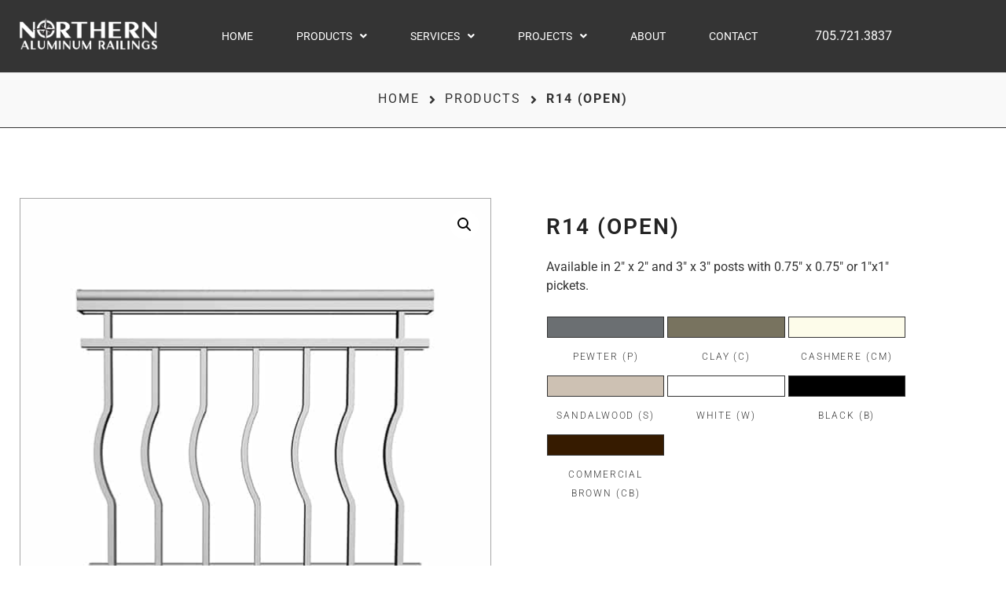

--- FILE ---
content_type: text/html; charset=UTF-8
request_url: https://northernaluminumrailings.com/products/r14-open/
body_size: 18309
content:
<!doctype html>
<html lang="en-CA">
<head>
	<meta charset="UTF-8">
	<meta name="viewport" content="width=device-width, initial-scale=1">
	<link rel="profile" href="https://gmpg.org/xfn/11">
	<meta name='robots' content='max-image-preview:large' />
	<style>img:is([sizes="auto" i], [sizes^="auto," i]) { contain-intrinsic-size: 3000px 1500px }</style>
	
	<!-- This site is optimized with the Yoast SEO Premium plugin v15.0 - https://yoast.com/wordpress/plugins/seo/ -->
	<title>R14 (Open) | Northern Aluminum Railings</title>
	<meta name="robots" content="index, follow, max-snippet:-1, max-image-preview:large, max-video-preview:-1" />
	<link rel="canonical" href="https://northernaluminumrailings.com/products/r14-open/" />
	<meta property="og:locale" content="en_US" />
	<meta property="og:type" content="article" />
	<meta property="og:title" content="R14 (Open) | Northern Aluminum Railings" />
	<meta property="og:description" content="Available in 2&quot; x 2&quot; and 3&quot; x 3&quot; posts with 0.75&quot; x 0.75&quot; or 1&quot;x1&quot; pickets." />
	<meta property="og:url" content="https://northernaluminumrailings.com/products/r14-open/" />
	<meta property="og:site_name" content="Northern Aluminum Railings" />
	<meta property="article:modified_time" content="2020-03-19T15:44:37+00:00" />
	<meta property="og:image" content="https://northernaluminumrailings.com/wp-content/uploads/2019/09/R14_OPEN_CMYK.jpg" />
	<meta property="og:image:width" content="600" />
	<meta property="og:image:height" content="600" />
	<meta name="twitter:card" content="summary_large_image" />
	<script type="application/ld+json" class="yoast-schema-graph">{"@context":"https://schema.org","@graph":[{"@type":"Organization","@id":"https://northernaluminumrailings.com/#organization","name":"Northern Aluminum Railings","url":"https://northernaluminumrailings.com/","sameAs":[],"logo":{"@type":"ImageObject","@id":"https://northernaluminumrailings.com/#logo","inLanguage":"en-CA","url":"https://northernaluminumrailings.com/wp-content/uploads/2019/07/nar-logo-blue.png","width":800,"height":199,"caption":"Northern Aluminum Railings"},"image":{"@id":"https://northernaluminumrailings.com/#logo"}},{"@type":"WebSite","@id":"https://northernaluminumrailings.com/#website","url":"https://northernaluminumrailings.com/","name":"Northern Aluminum Railings","description":"","publisher":{"@id":"https://northernaluminumrailings.com/#organization"},"potentialAction":[{"@type":"SearchAction","target":"https://northernaluminumrailings.com/?s={search_term_string}","query-input":"required name=search_term_string"}],"inLanguage":"en-CA"},{"@type":"ImageObject","@id":"https://northernaluminumrailings.com/products/r14-open/#primaryimage","inLanguage":"en-CA","url":"https://northernaluminumrailings.com/wp-content/uploads/2019/09/R14_OPEN_CMYK.jpg","width":600,"height":600,"caption":"R14 Railing Open"},{"@type":"WebPage","@id":"https://northernaluminumrailings.com/products/r14-open/#webpage","url":"https://northernaluminumrailings.com/products/r14-open/","name":"R14 (Open) | Northern Aluminum Railings","isPartOf":{"@id":"https://northernaluminumrailings.com/#website"},"primaryImageOfPage":{"@id":"https://northernaluminumrailings.com/products/r14-open/#primaryimage"},"datePublished":"2020-03-18T14:49:50+00:00","dateModified":"2020-03-19T15:44:37+00:00","inLanguage":"en-CA","potentialAction":[{"@type":"ReadAction","target":["https://northernaluminumrailings.com/products/r14-open/"]}]}]}</script>
	<!-- / Yoast SEO Premium plugin. -->


<link rel='dns-prefetch' href='//cdnjs.cloudflare.com' />
<link rel='dns-prefetch' href='//www.googletagmanager.com' />
<link rel="alternate" type="application/rss+xml" title="Northern Aluminum Railings &raquo; Feed" href="https://northernaluminumrailings.com/feed/" />
<link rel="alternate" type="application/rss+xml" title="Northern Aluminum Railings &raquo; Comments Feed" href="https://northernaluminumrailings.com/comments/feed/" />
<script>
window._wpemojiSettings = {"baseUrl":"https:\/\/s.w.org\/images\/core\/emoji\/15.1.0\/72x72\/","ext":".png","svgUrl":"https:\/\/s.w.org\/images\/core\/emoji\/15.1.0\/svg\/","svgExt":".svg","source":{"concatemoji":"https:\/\/northernaluminumrailings.com\/wp-includes\/js\/wp-emoji-release.min.js?ver=6.8.1"}};
/*! This file is auto-generated */
!function(i,n){var o,s,e;function c(e){try{var t={supportTests:e,timestamp:(new Date).valueOf()};sessionStorage.setItem(o,JSON.stringify(t))}catch(e){}}function p(e,t,n){e.clearRect(0,0,e.canvas.width,e.canvas.height),e.fillText(t,0,0);var t=new Uint32Array(e.getImageData(0,0,e.canvas.width,e.canvas.height).data),r=(e.clearRect(0,0,e.canvas.width,e.canvas.height),e.fillText(n,0,0),new Uint32Array(e.getImageData(0,0,e.canvas.width,e.canvas.height).data));return t.every(function(e,t){return e===r[t]})}function u(e,t,n){switch(t){case"flag":return n(e,"\ud83c\udff3\ufe0f\u200d\u26a7\ufe0f","\ud83c\udff3\ufe0f\u200b\u26a7\ufe0f")?!1:!n(e,"\ud83c\uddfa\ud83c\uddf3","\ud83c\uddfa\u200b\ud83c\uddf3")&&!n(e,"\ud83c\udff4\udb40\udc67\udb40\udc62\udb40\udc65\udb40\udc6e\udb40\udc67\udb40\udc7f","\ud83c\udff4\u200b\udb40\udc67\u200b\udb40\udc62\u200b\udb40\udc65\u200b\udb40\udc6e\u200b\udb40\udc67\u200b\udb40\udc7f");case"emoji":return!n(e,"\ud83d\udc26\u200d\ud83d\udd25","\ud83d\udc26\u200b\ud83d\udd25")}return!1}function f(e,t,n){var r="undefined"!=typeof WorkerGlobalScope&&self instanceof WorkerGlobalScope?new OffscreenCanvas(300,150):i.createElement("canvas"),a=r.getContext("2d",{willReadFrequently:!0}),o=(a.textBaseline="top",a.font="600 32px Arial",{});return e.forEach(function(e){o[e]=t(a,e,n)}),o}function t(e){var t=i.createElement("script");t.src=e,t.defer=!0,i.head.appendChild(t)}"undefined"!=typeof Promise&&(o="wpEmojiSettingsSupports",s=["flag","emoji"],n.supports={everything:!0,everythingExceptFlag:!0},e=new Promise(function(e){i.addEventListener("DOMContentLoaded",e,{once:!0})}),new Promise(function(t){var n=function(){try{var e=JSON.parse(sessionStorage.getItem(o));if("object"==typeof e&&"number"==typeof e.timestamp&&(new Date).valueOf()<e.timestamp+604800&&"object"==typeof e.supportTests)return e.supportTests}catch(e){}return null}();if(!n){if("undefined"!=typeof Worker&&"undefined"!=typeof OffscreenCanvas&&"undefined"!=typeof URL&&URL.createObjectURL&&"undefined"!=typeof Blob)try{var e="postMessage("+f.toString()+"("+[JSON.stringify(s),u.toString(),p.toString()].join(",")+"));",r=new Blob([e],{type:"text/javascript"}),a=new Worker(URL.createObjectURL(r),{name:"wpTestEmojiSupports"});return void(a.onmessage=function(e){c(n=e.data),a.terminate(),t(n)})}catch(e){}c(n=f(s,u,p))}t(n)}).then(function(e){for(var t in e)n.supports[t]=e[t],n.supports.everything=n.supports.everything&&n.supports[t],"flag"!==t&&(n.supports.everythingExceptFlag=n.supports.everythingExceptFlag&&n.supports[t]);n.supports.everythingExceptFlag=n.supports.everythingExceptFlag&&!n.supports.flag,n.DOMReady=!1,n.readyCallback=function(){n.DOMReady=!0}}).then(function(){return e}).then(function(){var e;n.supports.everything||(n.readyCallback(),(e=n.source||{}).concatemoji?t(e.concatemoji):e.wpemoji&&e.twemoji&&(t(e.twemoji),t(e.wpemoji)))}))}((window,document),window._wpemojiSettings);
</script>
<link rel='stylesheet' id='sbi_styles-css' href='https://northernaluminumrailings.com/wp-content/plugins/instagram-feed/css/sbi-styles.min.css?ver=6.10.0' media='all' />
<style id='wp-emoji-styles-inline-css'>

	img.wp-smiley, img.emoji {
		display: inline !important;
		border: none !important;
		box-shadow: none !important;
		height: 1em !important;
		width: 1em !important;
		margin: 0 0.07em !important;
		vertical-align: -0.1em !important;
		background: none !important;
		padding: 0 !important;
	}
</style>
<style id='global-styles-inline-css'>
:root{--wp--preset--aspect-ratio--square: 1;--wp--preset--aspect-ratio--4-3: 4/3;--wp--preset--aspect-ratio--3-4: 3/4;--wp--preset--aspect-ratio--3-2: 3/2;--wp--preset--aspect-ratio--2-3: 2/3;--wp--preset--aspect-ratio--16-9: 16/9;--wp--preset--aspect-ratio--9-16: 9/16;--wp--preset--color--black: #000000;--wp--preset--color--cyan-bluish-gray: #abb8c3;--wp--preset--color--white: #ffffff;--wp--preset--color--pale-pink: #f78da7;--wp--preset--color--vivid-red: #cf2e2e;--wp--preset--color--luminous-vivid-orange: #ff6900;--wp--preset--color--luminous-vivid-amber: #fcb900;--wp--preset--color--light-green-cyan: #7bdcb5;--wp--preset--color--vivid-green-cyan: #00d084;--wp--preset--color--pale-cyan-blue: #8ed1fc;--wp--preset--color--vivid-cyan-blue: #0693e3;--wp--preset--color--vivid-purple: #9b51e0;--wp--preset--gradient--vivid-cyan-blue-to-vivid-purple: linear-gradient(135deg,rgba(6,147,227,1) 0%,rgb(155,81,224) 100%);--wp--preset--gradient--light-green-cyan-to-vivid-green-cyan: linear-gradient(135deg,rgb(122,220,180) 0%,rgb(0,208,130) 100%);--wp--preset--gradient--luminous-vivid-amber-to-luminous-vivid-orange: linear-gradient(135deg,rgba(252,185,0,1) 0%,rgba(255,105,0,1) 100%);--wp--preset--gradient--luminous-vivid-orange-to-vivid-red: linear-gradient(135deg,rgba(255,105,0,1) 0%,rgb(207,46,46) 100%);--wp--preset--gradient--very-light-gray-to-cyan-bluish-gray: linear-gradient(135deg,rgb(238,238,238) 0%,rgb(169,184,195) 100%);--wp--preset--gradient--cool-to-warm-spectrum: linear-gradient(135deg,rgb(74,234,220) 0%,rgb(151,120,209) 20%,rgb(207,42,186) 40%,rgb(238,44,130) 60%,rgb(251,105,98) 80%,rgb(254,248,76) 100%);--wp--preset--gradient--blush-light-purple: linear-gradient(135deg,rgb(255,206,236) 0%,rgb(152,150,240) 100%);--wp--preset--gradient--blush-bordeaux: linear-gradient(135deg,rgb(254,205,165) 0%,rgb(254,45,45) 50%,rgb(107,0,62) 100%);--wp--preset--gradient--luminous-dusk: linear-gradient(135deg,rgb(255,203,112) 0%,rgb(199,81,192) 50%,rgb(65,88,208) 100%);--wp--preset--gradient--pale-ocean: linear-gradient(135deg,rgb(255,245,203) 0%,rgb(182,227,212) 50%,rgb(51,167,181) 100%);--wp--preset--gradient--electric-grass: linear-gradient(135deg,rgb(202,248,128) 0%,rgb(113,206,126) 100%);--wp--preset--gradient--midnight: linear-gradient(135deg,rgb(2,3,129) 0%,rgb(40,116,252) 100%);--wp--preset--font-size--small: 13px;--wp--preset--font-size--medium: 20px;--wp--preset--font-size--large: 36px;--wp--preset--font-size--x-large: 42px;--wp--preset--spacing--20: 0.44rem;--wp--preset--spacing--30: 0.67rem;--wp--preset--spacing--40: 1rem;--wp--preset--spacing--50: 1.5rem;--wp--preset--spacing--60: 2.25rem;--wp--preset--spacing--70: 3.38rem;--wp--preset--spacing--80: 5.06rem;--wp--preset--shadow--natural: 6px 6px 9px rgba(0, 0, 0, 0.2);--wp--preset--shadow--deep: 12px 12px 50px rgba(0, 0, 0, 0.4);--wp--preset--shadow--sharp: 6px 6px 0px rgba(0, 0, 0, 0.2);--wp--preset--shadow--outlined: 6px 6px 0px -3px rgba(255, 255, 255, 1), 6px 6px rgba(0, 0, 0, 1);--wp--preset--shadow--crisp: 6px 6px 0px rgba(0, 0, 0, 1);}:root { --wp--style--global--content-size: 800px;--wp--style--global--wide-size: 1200px; }:where(body) { margin: 0; }.wp-site-blocks > .alignleft { float: left; margin-right: 2em; }.wp-site-blocks > .alignright { float: right; margin-left: 2em; }.wp-site-blocks > .aligncenter { justify-content: center; margin-left: auto; margin-right: auto; }:where(.wp-site-blocks) > * { margin-block-start: 24px; margin-block-end: 0; }:where(.wp-site-blocks) > :first-child { margin-block-start: 0; }:where(.wp-site-blocks) > :last-child { margin-block-end: 0; }:root { --wp--style--block-gap: 24px; }:root :where(.is-layout-flow) > :first-child{margin-block-start: 0;}:root :where(.is-layout-flow) > :last-child{margin-block-end: 0;}:root :where(.is-layout-flow) > *{margin-block-start: 24px;margin-block-end: 0;}:root :where(.is-layout-constrained) > :first-child{margin-block-start: 0;}:root :where(.is-layout-constrained) > :last-child{margin-block-end: 0;}:root :where(.is-layout-constrained) > *{margin-block-start: 24px;margin-block-end: 0;}:root :where(.is-layout-flex){gap: 24px;}:root :where(.is-layout-grid){gap: 24px;}.is-layout-flow > .alignleft{float: left;margin-inline-start: 0;margin-inline-end: 2em;}.is-layout-flow > .alignright{float: right;margin-inline-start: 2em;margin-inline-end: 0;}.is-layout-flow > .aligncenter{margin-left: auto !important;margin-right: auto !important;}.is-layout-constrained > .alignleft{float: left;margin-inline-start: 0;margin-inline-end: 2em;}.is-layout-constrained > .alignright{float: right;margin-inline-start: 2em;margin-inline-end: 0;}.is-layout-constrained > .aligncenter{margin-left: auto !important;margin-right: auto !important;}.is-layout-constrained > :where(:not(.alignleft):not(.alignright):not(.alignfull)){max-width: var(--wp--style--global--content-size);margin-left: auto !important;margin-right: auto !important;}.is-layout-constrained > .alignwide{max-width: var(--wp--style--global--wide-size);}body .is-layout-flex{display: flex;}.is-layout-flex{flex-wrap: wrap;align-items: center;}.is-layout-flex > :is(*, div){margin: 0;}body .is-layout-grid{display: grid;}.is-layout-grid > :is(*, div){margin: 0;}body{padding-top: 0px;padding-right: 0px;padding-bottom: 0px;padding-left: 0px;}a:where(:not(.wp-element-button)){text-decoration: underline;}:root :where(.wp-element-button, .wp-block-button__link){background-color: #32373c;border-width: 0;color: #fff;font-family: inherit;font-size: inherit;line-height: inherit;padding: calc(0.667em + 2px) calc(1.333em + 2px);text-decoration: none;}.has-black-color{color: var(--wp--preset--color--black) !important;}.has-cyan-bluish-gray-color{color: var(--wp--preset--color--cyan-bluish-gray) !important;}.has-white-color{color: var(--wp--preset--color--white) !important;}.has-pale-pink-color{color: var(--wp--preset--color--pale-pink) !important;}.has-vivid-red-color{color: var(--wp--preset--color--vivid-red) !important;}.has-luminous-vivid-orange-color{color: var(--wp--preset--color--luminous-vivid-orange) !important;}.has-luminous-vivid-amber-color{color: var(--wp--preset--color--luminous-vivid-amber) !important;}.has-light-green-cyan-color{color: var(--wp--preset--color--light-green-cyan) !important;}.has-vivid-green-cyan-color{color: var(--wp--preset--color--vivid-green-cyan) !important;}.has-pale-cyan-blue-color{color: var(--wp--preset--color--pale-cyan-blue) !important;}.has-vivid-cyan-blue-color{color: var(--wp--preset--color--vivid-cyan-blue) !important;}.has-vivid-purple-color{color: var(--wp--preset--color--vivid-purple) !important;}.has-black-background-color{background-color: var(--wp--preset--color--black) !important;}.has-cyan-bluish-gray-background-color{background-color: var(--wp--preset--color--cyan-bluish-gray) !important;}.has-white-background-color{background-color: var(--wp--preset--color--white) !important;}.has-pale-pink-background-color{background-color: var(--wp--preset--color--pale-pink) !important;}.has-vivid-red-background-color{background-color: var(--wp--preset--color--vivid-red) !important;}.has-luminous-vivid-orange-background-color{background-color: var(--wp--preset--color--luminous-vivid-orange) !important;}.has-luminous-vivid-amber-background-color{background-color: var(--wp--preset--color--luminous-vivid-amber) !important;}.has-light-green-cyan-background-color{background-color: var(--wp--preset--color--light-green-cyan) !important;}.has-vivid-green-cyan-background-color{background-color: var(--wp--preset--color--vivid-green-cyan) !important;}.has-pale-cyan-blue-background-color{background-color: var(--wp--preset--color--pale-cyan-blue) !important;}.has-vivid-cyan-blue-background-color{background-color: var(--wp--preset--color--vivid-cyan-blue) !important;}.has-vivid-purple-background-color{background-color: var(--wp--preset--color--vivid-purple) !important;}.has-black-border-color{border-color: var(--wp--preset--color--black) !important;}.has-cyan-bluish-gray-border-color{border-color: var(--wp--preset--color--cyan-bluish-gray) !important;}.has-white-border-color{border-color: var(--wp--preset--color--white) !important;}.has-pale-pink-border-color{border-color: var(--wp--preset--color--pale-pink) !important;}.has-vivid-red-border-color{border-color: var(--wp--preset--color--vivid-red) !important;}.has-luminous-vivid-orange-border-color{border-color: var(--wp--preset--color--luminous-vivid-orange) !important;}.has-luminous-vivid-amber-border-color{border-color: var(--wp--preset--color--luminous-vivid-amber) !important;}.has-light-green-cyan-border-color{border-color: var(--wp--preset--color--light-green-cyan) !important;}.has-vivid-green-cyan-border-color{border-color: var(--wp--preset--color--vivid-green-cyan) !important;}.has-pale-cyan-blue-border-color{border-color: var(--wp--preset--color--pale-cyan-blue) !important;}.has-vivid-cyan-blue-border-color{border-color: var(--wp--preset--color--vivid-cyan-blue) !important;}.has-vivid-purple-border-color{border-color: var(--wp--preset--color--vivid-purple) !important;}.has-vivid-cyan-blue-to-vivid-purple-gradient-background{background: var(--wp--preset--gradient--vivid-cyan-blue-to-vivid-purple) !important;}.has-light-green-cyan-to-vivid-green-cyan-gradient-background{background: var(--wp--preset--gradient--light-green-cyan-to-vivid-green-cyan) !important;}.has-luminous-vivid-amber-to-luminous-vivid-orange-gradient-background{background: var(--wp--preset--gradient--luminous-vivid-amber-to-luminous-vivid-orange) !important;}.has-luminous-vivid-orange-to-vivid-red-gradient-background{background: var(--wp--preset--gradient--luminous-vivid-orange-to-vivid-red) !important;}.has-very-light-gray-to-cyan-bluish-gray-gradient-background{background: var(--wp--preset--gradient--very-light-gray-to-cyan-bluish-gray) !important;}.has-cool-to-warm-spectrum-gradient-background{background: var(--wp--preset--gradient--cool-to-warm-spectrum) !important;}.has-blush-light-purple-gradient-background{background: var(--wp--preset--gradient--blush-light-purple) !important;}.has-blush-bordeaux-gradient-background{background: var(--wp--preset--gradient--blush-bordeaux) !important;}.has-luminous-dusk-gradient-background{background: var(--wp--preset--gradient--luminous-dusk) !important;}.has-pale-ocean-gradient-background{background: var(--wp--preset--gradient--pale-ocean) !important;}.has-electric-grass-gradient-background{background: var(--wp--preset--gradient--electric-grass) !important;}.has-midnight-gradient-background{background: var(--wp--preset--gradient--midnight) !important;}.has-small-font-size{font-size: var(--wp--preset--font-size--small) !important;}.has-medium-font-size{font-size: var(--wp--preset--font-size--medium) !important;}.has-large-font-size{font-size: var(--wp--preset--font-size--large) !important;}.has-x-large-font-size{font-size: var(--wp--preset--font-size--x-large) !important;}
:root :where(.wp-block-pullquote){font-size: 1.5em;line-height: 1.6;}
</style>
<link rel='stylesheet' id='photoswipe-css' href='https://northernaluminumrailings.com/wp-content/plugins/woocommerce/assets/css/photoswipe/photoswipe.min.css?ver=10.4.3' media='all' />
<link rel='stylesheet' id='photoswipe-default-skin-css' href='https://northernaluminumrailings.com/wp-content/plugins/woocommerce/assets/css/photoswipe/default-skin/default-skin.min.css?ver=10.4.3' media='all' />
<link rel='stylesheet' id='woocommerce-layout-css' href='https://northernaluminumrailings.com/wp-content/plugins/woocommerce/assets/css/woocommerce-layout.css?ver=10.4.3' media='all' />
<link rel='stylesheet' id='woocommerce-smallscreen-css' href='https://northernaluminumrailings.com/wp-content/plugins/woocommerce/assets/css/woocommerce-smallscreen.css?ver=10.4.3' media='only screen and (max-width: 768px)' />
<link rel='stylesheet' id='woocommerce-general-css' href='https://northernaluminumrailings.com/wp-content/plugins/woocommerce/assets/css/woocommerce.css?ver=10.4.3' media='all' />
<style id='woocommerce-inline-inline-css'>
.woocommerce form .form-row .required { visibility: visible; }
</style>
<link rel='stylesheet' id='ywctm-frontend-css' href='https://northernaluminumrailings.com/wp-content/plugins/yith-woocommerce-catalog-mode-premium/assets/css/frontend.min.css?ver=2.0.10' media='all' />
<style id='ywctm-frontend-inline-css'>
form.cart button.single_add_to_cart_button, form.cart .quantity, table.variations, form.variations_form, .single_variation_wrap .variations_button, .widget.woocommerce.widget_shopping_cart, .woocommerce-variation-price{display: none !important}
</style>
<link rel='stylesheet' id='hello-elementor-css' href='https://northernaluminumrailings.com/wp-content/themes/hello-elementor/assets/css/reset.css?ver=3.4.4' media='all' />
<link rel='stylesheet' id='hello-elementor-theme-style-css' href='https://northernaluminumrailings.com/wp-content/themes/hello-elementor/assets/css/theme.css?ver=3.4.4' media='all' />
<link rel='stylesheet' id='hello-elementor-header-footer-css' href='https://northernaluminumrailings.com/wp-content/themes/hello-elementor/assets/css/header-footer.css?ver=3.4.4' media='all' />
<link rel='stylesheet' id='elementor-frontend-css' href='https://northernaluminumrailings.com/wp-content/uploads/elementor/css/custom-frontend.min.css?ver=1768961709' media='all' />
<link rel='stylesheet' id='widget-nav-menu-css' href='https://northernaluminumrailings.com/wp-content/uploads/elementor/css/custom-pro-widget-nav-menu.min.css?ver=1768961709' media='all' />
<link rel='stylesheet' id='widget-icon-list-css' href='https://northernaluminumrailings.com/wp-content/uploads/elementor/css/custom-widget-icon-list.min.css?ver=1768961709' media='all' />
<link rel='stylesheet' id='e-motion-fx-css' href='https://northernaluminumrailings.com/wp-content/plugins/elementor-pro/assets/css/modules/motion-fx.min.css?ver=3.29.2' media='all' />
<link rel='stylesheet' id='e-sticky-css' href='https://northernaluminumrailings.com/wp-content/plugins/elementor-pro/assets/css/modules/sticky.min.css?ver=3.29.2' media='all' />
<link rel='stylesheet' id='widget-social-icons-css' href='https://northernaluminumrailings.com/wp-content/plugins/elementor/assets/css/widget-social-icons.min.css?ver=3.34.2' media='all' />
<link rel='stylesheet' id='e-apple-webkit-css' href='https://northernaluminumrailings.com/wp-content/uploads/elementor/css/custom-apple-webkit.min.css?ver=1768961709' media='all' />
<link rel='stylesheet' id='widget-image-css' href='https://northernaluminumrailings.com/wp-content/plugins/elementor/assets/css/widget-image.min.css?ver=3.34.2' media='all' />
<link rel='stylesheet' id='widget-heading-css' href='https://northernaluminumrailings.com/wp-content/plugins/elementor/assets/css/widget-heading.min.css?ver=3.34.2' media='all' />
<link rel='stylesheet' id='widget-woocommerce-product-images-css' href='https://northernaluminumrailings.com/wp-content/plugins/elementor-pro/assets/css/widget-woocommerce-product-images.min.css?ver=3.29.2' media='all' />
<link rel='stylesheet' id='widget-spacer-css' href='https://northernaluminumrailings.com/wp-content/plugins/elementor/assets/css/widget-spacer.min.css?ver=3.34.2' media='all' />
<link rel='stylesheet' id='widget-woocommerce-products-css' href='https://northernaluminumrailings.com/wp-content/plugins/elementor-pro/assets/css/widget-woocommerce-products.min.css?ver=3.29.2' media='all' />
<link rel='stylesheet' id='elementor-icons-css' href='https://northernaluminumrailings.com/wp-content/plugins/elementor/assets/lib/eicons/css/elementor-icons.min.css?ver=5.46.0' media='all' />
<link rel='stylesheet' id='elementor-post-3328-css' href='https://northernaluminumrailings.com/wp-content/uploads/elementor/css/post-3328.css?ver=1768961709' media='all' />
<link rel='stylesheet' id='font-awesome-5-all-css' href='https://northernaluminumrailings.com/wp-content/plugins/elementor/assets/lib/font-awesome/css/all.min.css?ver=3.34.2' media='all' />
<link rel='stylesheet' id='font-awesome-4-shim-css' href='https://northernaluminumrailings.com/wp-content/plugins/elementor/assets/lib/font-awesome/css/v4-shims.min.css?ver=3.34.2' media='all' />
<link rel='stylesheet' id='namogo-icons-css' href='https://northernaluminumrailings.com/wp-content/plugins/elementor-extras/assets/lib/nicons/css/nicons.css?ver=2.2.42' media='all' />
<link rel='stylesheet' id='elementor-extras-frontend-css' href='https://northernaluminumrailings.com/wp-content/plugins/elementor-extras/assets/css/frontend.min.css?ver=2.2.42' media='all' />
<link rel='stylesheet' id='sbistyles-css' href='https://northernaluminumrailings.com/wp-content/plugins/instagram-feed/css/sbi-styles.min.css?ver=6.10.0' media='all' />
<link rel='stylesheet' id='elementor-post-985-css' href='https://northernaluminumrailings.com/wp-content/uploads/elementor/css/post-985.css?ver=1768961711' media='all' />
<link rel='stylesheet' id='elementor-post-56-css' href='https://northernaluminumrailings.com/wp-content/uploads/elementor/css/post-56.css?ver=1768961709' media='all' />
<link rel='stylesheet' id='elementor-post-1394-css' href='https://northernaluminumrailings.com/wp-content/uploads/elementor/css/post-1394.css?ver=1768962237' media='all' />
<link rel='stylesheet' id='hello-elementor-child-style-css' href='https://northernaluminumrailings.com/wp-content/themes/hello-theme-child-master/style.css?1769343900&#038;ver=1.0.0' media='all' />
<link rel='stylesheet' id='slick-style-css' href='https://cdnjs.cloudflare.com/ajax/libs/slick-carousel/1.9.0/slick.min.css?ver=6.8.1' media='all' />
<link rel='stylesheet' id='eael-general-css' href='https://northernaluminumrailings.com/wp-content/plugins/essential-addons-for-elementor-lite/assets/front-end/css/view/general.min.css?ver=6.5.8' media='all' />
<link rel='stylesheet' id='elementor-gf-local-roboto-css' href='https://northernaluminumrailings.com/wp-content/uploads/elementor/google-fonts/css/roboto.css?ver=1742280498' media='all' />
<link rel='stylesheet' id='elementor-gf-local-robotoslab-css' href='https://northernaluminumrailings.com/wp-content/uploads/elementor/google-fonts/css/robotoslab.css?ver=1742280500' media='all' />
<link rel='stylesheet' id='elementor-icons-shared-0-css' href='https://northernaluminumrailings.com/wp-content/plugins/elementor/assets/lib/font-awesome/css/fontawesome.min.css?ver=5.15.3' media='all' />
<link rel='stylesheet' id='elementor-icons-fa-solid-css' href='https://northernaluminumrailings.com/wp-content/plugins/elementor/assets/lib/font-awesome/css/solid.min.css?ver=5.15.3' media='all' />
<link rel='stylesheet' id='elementor-icons-fa-brands-css' href='https://northernaluminumrailings.com/wp-content/plugins/elementor/assets/lib/font-awesome/css/brands.min.css?ver=5.15.3' media='all' />
<script src="https://northernaluminumrailings.com/wp-includes/js/jquery/jquery.min.js?ver=3.7.1" id="jquery-core-js"></script>
<script src="https://northernaluminumrailings.com/wp-includes/js/jquery/jquery-migrate.min.js?ver=3.4.1" id="jquery-migrate-js"></script>
<script id="jquery-js-after">
jQuery( function ( $ ) {
            if ( ! ( window.Waypoint ) ) {
                // if Waypoint is not available, then we MUST remove our class from all elements because otherwise BGs will never show
                $('.lazyelementorbackgroundimages').removeClass('lazyelementorbackgroundimages');
                if ( window.console && console.warn ) {
                    console.warn( 'Waypoint library is not loaded so backgrounds lazy loading is turned OFF' );
                }
                return;
            } 
            var lazyelementorbackgroundimages_checkup = function () {
                $('.lazyelementorbackgroundimages').each( function () {
                    var $element = $( this );
                    new Waypoint({
                        element: $element.get( 0 ),
                        handler: function( direction ) {
                            //console.log( [ 'waypoint hit', $element.get( 0 ), $(window).scrollTop(), $element.offset() ] );
                            $element.removeClass('lazyelementorbackgroundimages');
                        },
                        offset: $(window).height()*1.5 // when item is within 1.5x the viewport size, start loading it
                    });
                } );
            };
            lazyelementorbackgroundimages_checkup();
            
            // also run an extra check after a swiper is in the viewport
            $('.swiper-container').each( function () {
                var $element = $( this );
                new Waypoint({
                    element: $element.get( 0 ),
                    handler: function () {
                        $element.find('.lazyelementorbackgroundimages').removeClass('lazyelementorbackgroundimages');
                    },
                    offset: $(window).height()*1.5 // when item is within 1.5x the viewport size, start loading it
                });
            } );
        });
</script>
<script src="https://northernaluminumrailings.com/wp-content/plugins/woocommerce/assets/js/jquery-blockui/jquery.blockUI.min.js?ver=2.7.0-wc.10.4.3" id="wc-jquery-blockui-js" defer data-wp-strategy="defer"></script>
<script id="wc-add-to-cart-js-extra">
var wc_add_to_cart_params = {"ajax_url":"\/wp-admin\/admin-ajax.php","wc_ajax_url":"\/?wc-ajax=%%endpoint%%","i18n_view_cart":"View cart","cart_url":"https:\/\/northernaluminumrailings.com","is_cart":"","cart_redirect_after_add":"no"};
</script>
<script src="https://northernaluminumrailings.com/wp-content/plugins/woocommerce/assets/js/frontend/add-to-cart.min.js?ver=10.4.3" id="wc-add-to-cart-js" defer data-wp-strategy="defer"></script>
<script src="https://northernaluminumrailings.com/wp-content/plugins/woocommerce/assets/js/zoom/jquery.zoom.min.js?ver=1.7.21-wc.10.4.3" id="wc-zoom-js" defer data-wp-strategy="defer"></script>
<script src="https://northernaluminumrailings.com/wp-content/plugins/woocommerce/assets/js/flexslider/jquery.flexslider.min.js?ver=2.7.2-wc.10.4.3" id="wc-flexslider-js" defer data-wp-strategy="defer"></script>
<script src="https://northernaluminumrailings.com/wp-content/plugins/woocommerce/assets/js/photoswipe/photoswipe.min.js?ver=4.1.1-wc.10.4.3" id="wc-photoswipe-js" defer data-wp-strategy="defer"></script>
<script src="https://northernaluminumrailings.com/wp-content/plugins/woocommerce/assets/js/photoswipe/photoswipe-ui-default.min.js?ver=4.1.1-wc.10.4.3" id="wc-photoswipe-ui-default-js" defer data-wp-strategy="defer"></script>
<script id="wc-single-product-js-extra">
var wc_single_product_params = {"i18n_required_rating_text":"Please select a rating","i18n_rating_options":["1 of 5 stars","2 of 5 stars","3 of 5 stars","4 of 5 stars","5 of 5 stars"],"i18n_product_gallery_trigger_text":"View full-screen image gallery","review_rating_required":"yes","flexslider":{"rtl":false,"animation":"slide","smoothHeight":true,"directionNav":false,"controlNav":"thumbnails","slideshow":false,"animationSpeed":500,"animationLoop":false,"allowOneSlide":false},"zoom_enabled":"1","zoom_options":[],"photoswipe_enabled":"1","photoswipe_options":{"shareEl":false,"closeOnScroll":false,"history":false,"hideAnimationDuration":0,"showAnimationDuration":0},"flexslider_enabled":"1"};
</script>
<script src="https://northernaluminumrailings.com/wp-content/plugins/woocommerce/assets/js/frontend/single-product.min.js?ver=10.4.3" id="wc-single-product-js" defer data-wp-strategy="defer"></script>
<script src="https://northernaluminumrailings.com/wp-content/plugins/woocommerce/assets/js/js-cookie/js.cookie.min.js?ver=2.1.4-wc.10.4.3" id="wc-js-cookie-js" defer data-wp-strategy="defer"></script>
<script id="woocommerce-js-extra">
var woocommerce_params = {"ajax_url":"\/wp-admin\/admin-ajax.php","wc_ajax_url":"\/?wc-ajax=%%endpoint%%","i18n_password_show":"Show password","i18n_password_hide":"Hide password"};
</script>
<script src="https://northernaluminumrailings.com/wp-content/plugins/woocommerce/assets/js/frontend/woocommerce.min.js?ver=10.4.3" id="woocommerce-js" defer data-wp-strategy="defer"></script>
<script src="https://northernaluminumrailings.com/wp-content/plugins/elementor/assets/lib/font-awesome/js/v4-shims.min.js?ver=3.34.2" id="font-awesome-4-shim-js"></script>
<script src="https://cdnjs.cloudflare.com/ajax/libs/slick-carousel/1.9.0/slick.min.js?ver=6.8.1" id="slick-script-js"></script>
<script src="https://northernaluminumrailings.com/wp-content/themes/hello-theme-child-master/script.js?1769343900&amp;ver=6.8.1" id="js-script-js"></script>
<link rel="https://api.w.org/" href="https://northernaluminumrailings.com/wp-json/" /><link rel="alternate" title="JSON" type="application/json" href="https://northernaluminumrailings.com/wp-json/wp/v2/product/2969" /><link rel="EditURI" type="application/rsd+xml" title="RSD" href="https://northernaluminumrailings.com/xmlrpc.php?rsd" />
<meta name="generator" content="WordPress 6.8.1" />
<meta name="generator" content="WooCommerce 10.4.3" />
<link rel='shortlink' href='https://northernaluminumrailings.com/?p=2969' />
<link rel="alternate" title="oEmbed (JSON)" type="application/json+oembed" href="https://northernaluminumrailings.com/wp-json/oembed/1.0/embed?url=https%3A%2F%2Fnorthernaluminumrailings.com%2Fproducts%2Fr14-open%2F" />
<link rel="alternate" title="oEmbed (XML)" type="text/xml+oembed" href="https://northernaluminumrailings.com/wp-json/oembed/1.0/embed?url=https%3A%2F%2Fnorthernaluminumrailings.com%2Fproducts%2Fr14-open%2F&#038;format=xml" />
<meta name="generator" content="Site Kit by Google 1.170.0" /><style>
                .lazyelementorbackgroundimages:not(.elementor-motion-effects-element-type-background) {
                    background-image: none !important; /* lazyload fix for elementor */
                }
            </style><meta name="description" content="Available in 2&quot; x 2&quot; and 3&quot; x 3&quot; posts with 0.75&quot; x 0.75&quot; or 1&quot;x1&quot; pickets.">
	<noscript><style>.woocommerce-product-gallery{ opacity: 1 !important; }</style></noscript>
	<meta name="generator" content="Elementor 3.34.2; features: additional_custom_breakpoints; settings: css_print_method-external, google_font-enabled, font_display-auto">
<!-- Google Tag Manager -->
<script>(function(w,d,s,l,i){w[l]=w[l]||[];w[l].push({'gtm.start':
new Date().getTime(),event:'gtm.js'});var f=d.getElementsByTagName(s)[0],
j=d.createElement(s),dl=l!='dataLayer'?'&l='+l:'';j.async=true;j.src=
'https://www.googletagmanager.com/gtm.js?id='+i+dl;f.parentNode.insertBefore(j,f);
})(window,document,'script','dataLayer','GTM-PFXB6T78');</script>
<!-- End Google Tag Manager -->
			<style>
				.e-con.e-parent:nth-of-type(n+4):not(.e-lazyloaded):not(.e-no-lazyload),
				.e-con.e-parent:nth-of-type(n+4):not(.e-lazyloaded):not(.e-no-lazyload) * {
					background-image: none !important;
				}
				@media screen and (max-height: 1024px) {
					.e-con.e-parent:nth-of-type(n+3):not(.e-lazyloaded):not(.e-no-lazyload),
					.e-con.e-parent:nth-of-type(n+3):not(.e-lazyloaded):not(.e-no-lazyload) * {
						background-image: none !important;
					}
				}
				@media screen and (max-height: 640px) {
					.e-con.e-parent:nth-of-type(n+2):not(.e-lazyloaded):not(.e-no-lazyload),
					.e-con.e-parent:nth-of-type(n+2):not(.e-lazyloaded):not(.e-no-lazyload) * {
						background-image: none !important;
					}
				}
			</style>
			
<!-- Google Tag Manager snippet added by Site Kit -->
<script>
			( function( w, d, s, l, i ) {
				w[l] = w[l] || [];
				w[l].push( {'gtm.start': new Date().getTime(), event: 'gtm.js'} );
				var f = d.getElementsByTagName( s )[0],
					j = d.createElement( s ), dl = l != 'dataLayer' ? '&l=' + l : '';
				j.async = true;
				j.src = 'https://www.googletagmanager.com/gtm.js?id=' + i + dl;
				f.parentNode.insertBefore( j, f );
			} )( window, document, 'script', 'dataLayer', 'GTM-T9W6TND' );
			
</script>

<!-- End Google Tag Manager snippet added by Site Kit -->
<link rel="icon" href="https://northernaluminumrailings.com/wp-content/uploads/2019/07/cropped-nar-icon-32x32.png" sizes="32x32" />
<link rel="icon" href="https://northernaluminumrailings.com/wp-content/uploads/2019/07/cropped-nar-icon-192x192.png" sizes="192x192" />
<link rel="apple-touch-icon" href="https://northernaluminumrailings.com/wp-content/uploads/2019/07/cropped-nar-icon-180x180.png" />
<meta name="msapplication-TileImage" content="https://northernaluminumrailings.com/wp-content/uploads/2019/07/cropped-nar-icon-270x270.png" />
</head>
<body class="wp-singular product-template-default single single-product postid-2969 wp-embed-responsive wp-theme-hello-elementor wp-child-theme-hello-theme-child-master theme-hello-elementor woocommerce woocommerce-page woocommerce-no-js hello-elementor-default elementor-default elementor-template-full-width elementor-kit-3328 elementor-page-1394">

		<!-- Google Tag Manager (noscript) snippet added by Site Kit -->
		<noscript>
			<iframe src="https://www.googletagmanager.com/ns.html?id=GTM-T9W6TND" height="0" width="0" style="display:none;visibility:hidden"></iframe>
		</noscript>
		<!-- End Google Tag Manager (noscript) snippet added by Site Kit -->
		<!-- Google Tag Manager (noscript) -->
<noscript><iframe src="https://www.googletagmanager.com/ns.html?id=GTM-PFXB6T78"
height="0" width="0" style="display:none;visibility:hidden"></iframe></noscript>
<!-- End Google Tag Manager (noscript) -->

<a class="skip-link screen-reader-text" href="#content">Skip to content</a>

		<div data-elementor-type="header" data-elementor-id="985" class="elementor elementor-985 elementor-location-header" data-elementor-post-type="elementor_library">
					<header class="elementor-section elementor-top-section elementor-element elementor-element-15739960 elementor-section-content-middle elementor-section-height-min-height nar-header-interior elementor-hidden-tablet elementor-hidden-phone elementor-section-boxed elementor-section-height-default elementor-section-items-middle" data-id="15739960" data-element_type="section" data-settings="{&quot;background_background&quot;:&quot;classic&quot;,&quot;sticky&quot;:&quot;top&quot;,&quot;sticky_effects_offset&quot;:20,&quot;sticky_on&quot;:[&quot;desktop&quot;,&quot;tablet&quot;,&quot;mobile&quot;],&quot;sticky_offset&quot;:0,&quot;sticky_anchor_link_offset&quot;:0}">
						<div class="elementor-container elementor-column-gap-no">
					<div class="elementor-column elementor-col-25 elementor-top-column elementor-element elementor-element-53096107" data-id="53096107" data-element_type="column">
			<div class="elementor-widget-wrap elementor-element-populated">
						<div class="elementor-element elementor-element-6873b65b elementor-widget elementor-widget-html" data-id="6873b65b" data-element_type="widget" data-widget_type="html.default">
				<div class="elementor-widget-container">
					<a href="/" title="logo" data-wpel-link="internal">
<div class="header">
    <img src="https://northernaluminumrailings.com/wp-content/uploads/2019/08/Asset-1.png" width="175px" height="45px">
</div>
</a>				</div>
				</div>
					</div>
		</div>
				<div class="elementor-column elementor-col-50 elementor-top-column elementor-element elementor-element-dc8881c" data-id="dc8881c" data-element_type="column">
			<div class="elementor-widget-wrap elementor-element-populated">
						<div class="elementor-element elementor-element-4c6183ca elementor-nav-menu__align-center elementor-nav-menu--stretch sec elementor-nav-menu--dropdown-tablet elementor-nav-menu__text-align-aside elementor-nav-menu--toggle elementor-nav-menu--burger elementor-widget elementor-widget-nav-menu" data-id="4c6183ca" data-element_type="widget" data-settings="{&quot;full_width&quot;:&quot;stretch&quot;,&quot;submenu_icon&quot;:{&quot;value&quot;:&quot;&lt;i class=\&quot;fas fa-angle-down\&quot;&gt;&lt;\/i&gt;&quot;,&quot;library&quot;:&quot;fa-solid&quot;},&quot;layout&quot;:&quot;horizontal&quot;,&quot;toggle&quot;:&quot;burger&quot;}" data-widget_type="nav-menu.default">
				<div class="elementor-widget-container">
								<nav aria-label="Menu" class="elementor-nav-menu--main elementor-nav-menu__container elementor-nav-menu--layout-horizontal e--pointer-none">
				<ul id="menu-1-4c6183ca" class="elementor-nav-menu"><li class="menu-item menu-item-type-post_type menu-item-object-page menu-item-home menu-item-46"><a href="https://northernaluminumrailings.com/" class="elementor-item" data-wpel-link="internal">Home</a></li>
<li class="menu-item menu-item-type-post_type menu-item-object-page menu-item-has-children current_page_parent menu-item-1523"><a href="https://northernaluminumrailings.com/products/" class="elementor-item" data-wpel-link="internal">Products</a>
<ul class="sub-menu elementor-nav-menu--dropdown">
	<li class="menu-item menu-item-type-post_type menu-item-object-page menu-item-3671"><a href="https://northernaluminumrailings.com/products/aluminum-railings/" class="elementor-sub-item" data-wpel-link="internal">Aluminum Railings</a></li>
	<li class="menu-item menu-item-type-post_type menu-item-object-page menu-item-3672"><a href="https://northernaluminumrailings.com/products/glass-railings/" class="elementor-sub-item" data-wpel-link="internal">Glass Railings</a></li>
</ul>
</li>
<li class="menu-item menu-item-type-post_type menu-item-object-page menu-item-has-children menu-item-48"><a href="https://northernaluminumrailings.com/services/" class="elementor-item" data-wpel-link="internal">Services</a>
<ul class="sub-menu elementor-nav-menu--dropdown">
	<li class="menu-item menu-item-type-post_type menu-item-object-page menu-item-3673"><a href="https://northernaluminumrailings.com/services/railings-installer-installation/" class="elementor-sub-item" data-wpel-link="internal">Railings Installer/Installation</a></li>
</ul>
</li>
<li class="menu-item menu-item-type-post_type menu-item-object-page menu-item-has-children menu-item-264"><a href="https://northernaluminumrailings.com/projects/" class="elementor-item" data-wpel-link="internal">Projects</a>
<ul class="sub-menu elementor-nav-menu--dropdown">
	<li class="menu-item menu-item-type-post_type menu-item-object-page menu-item-1623"><a href="https://northernaluminumrailings.com/projects/boat-houses/" class="elementor-sub-item" data-wpel-link="internal">Boat Houses</a></li>
	<li class="menu-item menu-item-type-post_type menu-item-object-page menu-item-2579"><a href="https://northernaluminumrailings.com/projects/residential-decks/" class="elementor-sub-item" data-wpel-link="internal">Residential Decks</a></li>
	<li class="menu-item menu-item-type-post_type menu-item-object-page menu-item-1622"><a href="https://northernaluminumrailings.com/projects/cottage-decks/" class="elementor-sub-item" data-wpel-link="internal">Cottage Decks</a></li>
</ul>
</li>
<li class="menu-item menu-item-type-post_type menu-item-object-page menu-item-1249"><a href="https://northernaluminumrailings.com/about/" class="elementor-item" data-wpel-link="internal">About</a></li>
<li class="menu-item menu-item-type-post_type menu-item-object-page menu-item-262"><a href="https://northernaluminumrailings.com/contact/" class="elementor-item" data-wpel-link="internal">Contact</a></li>
</ul>			</nav>
					<div class="elementor-menu-toggle" role="button" tabindex="0" aria-label="Menu Toggle" aria-expanded="false">
			<i aria-hidden="true" role="presentation" class="elementor-menu-toggle__icon--open eicon-menu-bar"></i><i aria-hidden="true" role="presentation" class="elementor-menu-toggle__icon--close eicon-close"></i>		</div>
					<nav class="elementor-nav-menu--dropdown elementor-nav-menu__container" aria-hidden="true">
				<ul id="menu-2-4c6183ca" class="elementor-nav-menu"><li class="menu-item menu-item-type-post_type menu-item-object-page menu-item-home menu-item-46"><a href="https://northernaluminumrailings.com/" class="elementor-item" tabindex="-1" data-wpel-link="internal">Home</a></li>
<li class="menu-item menu-item-type-post_type menu-item-object-page menu-item-has-children current_page_parent menu-item-1523"><a href="https://northernaluminumrailings.com/products/" class="elementor-item" tabindex="-1" data-wpel-link="internal">Products</a>
<ul class="sub-menu elementor-nav-menu--dropdown">
	<li class="menu-item menu-item-type-post_type menu-item-object-page menu-item-3671"><a href="https://northernaluminumrailings.com/products/aluminum-railings/" class="elementor-sub-item" tabindex="-1" data-wpel-link="internal">Aluminum Railings</a></li>
	<li class="menu-item menu-item-type-post_type menu-item-object-page menu-item-3672"><a href="https://northernaluminumrailings.com/products/glass-railings/" class="elementor-sub-item" tabindex="-1" data-wpel-link="internal">Glass Railings</a></li>
</ul>
</li>
<li class="menu-item menu-item-type-post_type menu-item-object-page menu-item-has-children menu-item-48"><a href="https://northernaluminumrailings.com/services/" class="elementor-item" tabindex="-1" data-wpel-link="internal">Services</a>
<ul class="sub-menu elementor-nav-menu--dropdown">
	<li class="menu-item menu-item-type-post_type menu-item-object-page menu-item-3673"><a href="https://northernaluminumrailings.com/services/railings-installer-installation/" class="elementor-sub-item" tabindex="-1" data-wpel-link="internal">Railings Installer/Installation</a></li>
</ul>
</li>
<li class="menu-item menu-item-type-post_type menu-item-object-page menu-item-has-children menu-item-264"><a href="https://northernaluminumrailings.com/projects/" class="elementor-item" tabindex="-1" data-wpel-link="internal">Projects</a>
<ul class="sub-menu elementor-nav-menu--dropdown">
	<li class="menu-item menu-item-type-post_type menu-item-object-page menu-item-1623"><a href="https://northernaluminumrailings.com/projects/boat-houses/" class="elementor-sub-item" tabindex="-1" data-wpel-link="internal">Boat Houses</a></li>
	<li class="menu-item menu-item-type-post_type menu-item-object-page menu-item-2579"><a href="https://northernaluminumrailings.com/projects/residential-decks/" class="elementor-sub-item" tabindex="-1" data-wpel-link="internal">Residential Decks</a></li>
	<li class="menu-item menu-item-type-post_type menu-item-object-page menu-item-1622"><a href="https://northernaluminumrailings.com/projects/cottage-decks/" class="elementor-sub-item" tabindex="-1" data-wpel-link="internal">Cottage Decks</a></li>
</ul>
</li>
<li class="menu-item menu-item-type-post_type menu-item-object-page menu-item-1249"><a href="https://northernaluminumrailings.com/about/" class="elementor-item" tabindex="-1" data-wpel-link="internal">About</a></li>
<li class="menu-item menu-item-type-post_type menu-item-object-page menu-item-262"><a href="https://northernaluminumrailings.com/contact/" class="elementor-item" tabindex="-1" data-wpel-link="internal">Contact</a></li>
</ul>			</nav>
						</div>
				</div>
					</div>
		</div>
				<div class="elementor-column elementor-col-25 elementor-top-column elementor-element elementor-element-233400c7 elementor-hidden-tablet elementor-hidden-phone" data-id="233400c7" data-element_type="column" data-settings="{&quot;motion_fx_motion_fx_scrolling&quot;:&quot;yes&quot;,&quot;motion_fx_devices&quot;:[&quot;desktop&quot;,&quot;tablet&quot;,&quot;mobile&quot;]}">
			<div class="elementor-widget-wrap elementor-element-populated">
						<div class="elementor-element elementor-element-9d880cf elementor-icon-list--layout-inline elementor-list-item-link-full_width elementor-widget elementor-widget-icon-list" data-id="9d880cf" data-element_type="widget" data-widget_type="icon-list.default">
				<div class="elementor-widget-container">
							<ul class="elementor-icon-list-items elementor-inline-items">
							<li class="elementor-icon-list-item elementor-inline-item">
											<a href="tel:7057213837" data-wpel-link="internal">

											<span class="elementor-icon-list-text">705.721.3837</span>
											</a>
									</li>
						</ul>
						</div>
				</div>
					</div>
		</div>
					</div>
		</header>
				<section class="elementor-section elementor-top-section elementor-element elementor-element-6403ddb elementor-section-full_width elementor-section-height-default elementor-section-height-default" data-id="6403ddb" data-element_type="section">
						<div class="elementor-container elementor-column-gap-no">
					<div class="elementor-column elementor-col-100 elementor-top-column elementor-element elementor-element-b26ece3" data-id="b26ece3" data-element_type="column">
			<div class="elementor-widget-wrap elementor-element-populated">
						<div class="elementor-element elementor-element-baf7bcd elementor-invisible elementor-widget elementor-widget-ee-offcanvas" data-id="baf7bcd" data-element_type="widget" data-settings="{&quot;anchor_navigation_speed&quot;:{&quot;unit&quot;:&quot;px&quot;,&quot;size&quot;:0,&quot;sizes&quot;:[]},&quot;trigger_source&quot;:&quot;class&quot;,&quot;trigger_class&quot;:&quot;product-trigger&quot;,&quot;position&quot;:&quot;top&quot;,&quot;animation&quot;:&quot;overlay&quot;,&quot;anchor_navigation&quot;:&quot;yes&quot;,&quot;anchor_navigation_close&quot;:&quot;yes&quot;,&quot;refresh_widgets&quot;:&quot;yes&quot;}" data-widget_type="ee-offcanvas.classic">
				<div class="elementor-widget-container">
					<div class="ee-offcanvas__content ee-offcanvas__content-baf7bcd">
						<div class="ee-offcanvas__content__item elementor-repeater-item-4d9c7fd"></div>		</div>				</div>
				</div>
					</div>
		</div>
					</div>
		</section>
				<header class="elementor-section elementor-top-section elementor-element elementor-element-71a3bad7 elementor-section-content-space-between elementor-section-height-min-height sec elementor-hidden-desktop elementor-section-boxed elementor-section-height-default elementor-section-items-middle" data-id="71a3bad7" data-element_type="section" data-settings="{&quot;background_background&quot;:&quot;classic&quot;,&quot;sticky&quot;:&quot;top&quot;,&quot;sticky_effects_offset&quot;:20,&quot;sticky_on&quot;:[&quot;desktop&quot;,&quot;tablet&quot;,&quot;mobile&quot;],&quot;sticky_offset&quot;:0,&quot;sticky_anchor_link_offset&quot;:0}">
						<div class="elementor-container elementor-column-gap-no">
					<div class="elementor-column elementor-col-33 elementor-top-column elementor-element elementor-element-6f8c755e" data-id="6f8c755e" data-element_type="column">
			<div class="elementor-widget-wrap elementor-element-populated">
						<div class="elementor-element elementor-element-7060e9e5 elementor-widget elementor-widget-html" data-id="7060e9e5" data-element_type="widget" data-widget_type="html.default">
				<div class="elementor-widget-container">
					<a href="/" title="logo" data-wpel-link="internal">
<div class="header">
    <img
    src="https://northernaluminumrailings.com/wp-content/uploads/2019/08/Asset-1.png" width="168px" height="40px">
</div>
</a>				</div>
				</div>
					</div>
		</div>
				<div class="elementor-column elementor-col-33 elementor-top-column elementor-element elementor-element-36d0ae9f" data-id="36d0ae9f" data-element_type="column">
			<div class="elementor-widget-wrap elementor-element-populated">
						<div class="elementor-element elementor-element-9c5b611 elementor-shape-square e-grid-align-mobile-right elementor-grid-0 e-grid-align-center elementor-widget elementor-widget-social-icons" data-id="9c5b611" data-element_type="widget" data-widget_type="social-icons.default">
				<div class="elementor-widget-container">
							<div class="elementor-social-icons-wrapper elementor-grid">
							<span class="elementor-grid-item">
					<a class="elementor-icon elementor-social-icon elementor-social-icon-phone-square-alt elementor-repeater-item-644412f" href="tel:7057213837" target="_blank" data-wpel-link="internal">
						<span class="elementor-screen-only">Phone-square-alt</span>
						<i aria-hidden="true" class="fas fa-phone-square-alt"></i>					</a>
				</span>
					</div>
						</div>
				</div>
					</div>
		</div>
				<div class="elementor-column elementor-col-33 elementor-top-column elementor-element elementor-element-188d3ca7" data-id="188d3ca7" data-element_type="column">
			<div class="elementor-widget-wrap elementor-element-populated">
						<div class="elementor-element elementor-element-390c2d0d elementor-nav-menu__align-center elementor-nav-menu--stretch sec elementor-nav-menu--dropdown-tablet elementor-nav-menu__text-align-aside elementor-nav-menu--toggle elementor-nav-menu--burger elementor-widget elementor-widget-nav-menu" data-id="390c2d0d" data-element_type="widget" data-settings="{&quot;full_width&quot;:&quot;stretch&quot;,&quot;submenu_icon&quot;:{&quot;value&quot;:&quot;&lt;i class=\&quot;fas fa-angle-down\&quot;&gt;&lt;\/i&gt;&quot;,&quot;library&quot;:&quot;fa-solid&quot;},&quot;layout&quot;:&quot;horizontal&quot;,&quot;toggle&quot;:&quot;burger&quot;}" data-widget_type="nav-menu.default">
				<div class="elementor-widget-container">
								<nav aria-label="Menu" class="elementor-nav-menu--main elementor-nav-menu__container elementor-nav-menu--layout-horizontal e--pointer-none">
				<ul id="menu-1-390c2d0d" class="elementor-nav-menu"><li class="menu-item menu-item-type-post_type menu-item-object-page menu-item-home menu-item-46"><a href="https://northernaluminumrailings.com/" class="elementor-item" data-wpel-link="internal">Home</a></li>
<li class="menu-item menu-item-type-post_type menu-item-object-page menu-item-has-children current_page_parent menu-item-1523"><a href="https://northernaluminumrailings.com/products/" class="elementor-item" data-wpel-link="internal">Products</a>
<ul class="sub-menu elementor-nav-menu--dropdown">
	<li class="menu-item menu-item-type-post_type menu-item-object-page menu-item-3671"><a href="https://northernaluminumrailings.com/products/aluminum-railings/" class="elementor-sub-item" data-wpel-link="internal">Aluminum Railings</a></li>
	<li class="menu-item menu-item-type-post_type menu-item-object-page menu-item-3672"><a href="https://northernaluminumrailings.com/products/glass-railings/" class="elementor-sub-item" data-wpel-link="internal">Glass Railings</a></li>
</ul>
</li>
<li class="menu-item menu-item-type-post_type menu-item-object-page menu-item-has-children menu-item-48"><a href="https://northernaluminumrailings.com/services/" class="elementor-item" data-wpel-link="internal">Services</a>
<ul class="sub-menu elementor-nav-menu--dropdown">
	<li class="menu-item menu-item-type-post_type menu-item-object-page menu-item-3673"><a href="https://northernaluminumrailings.com/services/railings-installer-installation/" class="elementor-sub-item" data-wpel-link="internal">Railings Installer/Installation</a></li>
</ul>
</li>
<li class="menu-item menu-item-type-post_type menu-item-object-page menu-item-has-children menu-item-264"><a href="https://northernaluminumrailings.com/projects/" class="elementor-item" data-wpel-link="internal">Projects</a>
<ul class="sub-menu elementor-nav-menu--dropdown">
	<li class="menu-item menu-item-type-post_type menu-item-object-page menu-item-1623"><a href="https://northernaluminumrailings.com/projects/boat-houses/" class="elementor-sub-item" data-wpel-link="internal">Boat Houses</a></li>
	<li class="menu-item menu-item-type-post_type menu-item-object-page menu-item-2579"><a href="https://northernaluminumrailings.com/projects/residential-decks/" class="elementor-sub-item" data-wpel-link="internal">Residential Decks</a></li>
	<li class="menu-item menu-item-type-post_type menu-item-object-page menu-item-1622"><a href="https://northernaluminumrailings.com/projects/cottage-decks/" class="elementor-sub-item" data-wpel-link="internal">Cottage Decks</a></li>
</ul>
</li>
<li class="menu-item menu-item-type-post_type menu-item-object-page menu-item-1249"><a href="https://northernaluminumrailings.com/about/" class="elementor-item" data-wpel-link="internal">About</a></li>
<li class="menu-item menu-item-type-post_type menu-item-object-page menu-item-262"><a href="https://northernaluminumrailings.com/contact/" class="elementor-item" data-wpel-link="internal">Contact</a></li>
</ul>			</nav>
					<div class="elementor-menu-toggle" role="button" tabindex="0" aria-label="Menu Toggle" aria-expanded="false">
			<i aria-hidden="true" role="presentation" class="elementor-menu-toggle__icon--open eicon-menu-bar"></i><i aria-hidden="true" role="presentation" class="elementor-menu-toggle__icon--close eicon-close"></i>		</div>
					<nav class="elementor-nav-menu--dropdown elementor-nav-menu__container" aria-hidden="true">
				<ul id="menu-2-390c2d0d" class="elementor-nav-menu"><li class="menu-item menu-item-type-post_type menu-item-object-page menu-item-home menu-item-46"><a href="https://northernaluminumrailings.com/" class="elementor-item" tabindex="-1" data-wpel-link="internal">Home</a></li>
<li class="menu-item menu-item-type-post_type menu-item-object-page menu-item-has-children current_page_parent menu-item-1523"><a href="https://northernaluminumrailings.com/products/" class="elementor-item" tabindex="-1" data-wpel-link="internal">Products</a>
<ul class="sub-menu elementor-nav-menu--dropdown">
	<li class="menu-item menu-item-type-post_type menu-item-object-page menu-item-3671"><a href="https://northernaluminumrailings.com/products/aluminum-railings/" class="elementor-sub-item" tabindex="-1" data-wpel-link="internal">Aluminum Railings</a></li>
	<li class="menu-item menu-item-type-post_type menu-item-object-page menu-item-3672"><a href="https://northernaluminumrailings.com/products/glass-railings/" class="elementor-sub-item" tabindex="-1" data-wpel-link="internal">Glass Railings</a></li>
</ul>
</li>
<li class="menu-item menu-item-type-post_type menu-item-object-page menu-item-has-children menu-item-48"><a href="https://northernaluminumrailings.com/services/" class="elementor-item" tabindex="-1" data-wpel-link="internal">Services</a>
<ul class="sub-menu elementor-nav-menu--dropdown">
	<li class="menu-item menu-item-type-post_type menu-item-object-page menu-item-3673"><a href="https://northernaluminumrailings.com/services/railings-installer-installation/" class="elementor-sub-item" tabindex="-1" data-wpel-link="internal">Railings Installer/Installation</a></li>
</ul>
</li>
<li class="menu-item menu-item-type-post_type menu-item-object-page menu-item-has-children menu-item-264"><a href="https://northernaluminumrailings.com/projects/" class="elementor-item" tabindex="-1" data-wpel-link="internal">Projects</a>
<ul class="sub-menu elementor-nav-menu--dropdown">
	<li class="menu-item menu-item-type-post_type menu-item-object-page menu-item-1623"><a href="https://northernaluminumrailings.com/projects/boat-houses/" class="elementor-sub-item" tabindex="-1" data-wpel-link="internal">Boat Houses</a></li>
	<li class="menu-item menu-item-type-post_type menu-item-object-page menu-item-2579"><a href="https://northernaluminumrailings.com/projects/residential-decks/" class="elementor-sub-item" tabindex="-1" data-wpel-link="internal">Residential Decks</a></li>
	<li class="menu-item menu-item-type-post_type menu-item-object-page menu-item-1622"><a href="https://northernaluminumrailings.com/projects/cottage-decks/" class="elementor-sub-item" tabindex="-1" data-wpel-link="internal">Cottage Decks</a></li>
</ul>
</li>
<li class="menu-item menu-item-type-post_type menu-item-object-page menu-item-1249"><a href="https://northernaluminumrailings.com/about/" class="elementor-item" tabindex="-1" data-wpel-link="internal">About</a></li>
<li class="menu-item menu-item-type-post_type menu-item-object-page menu-item-262"><a href="https://northernaluminumrailings.com/contact/" class="elementor-item" tabindex="-1" data-wpel-link="internal">Contact</a></li>
</ul>			</nav>
						</div>
				</div>
					</div>
		</div>
					</div>
		</header>
				</div>
		<div class="woocommerce-notices-wrapper"></div>		<div data-elementor-type="product" data-elementor-id="1394" class="elementor elementor-1394 elementor-location-single post-2969 product type-product status-publish has-post-thumbnail product_cat-railing-style first instock shipping-taxable product-type-simple product" data-elementor-post-type="elementor_library">
					<section class="elementor-section elementor-top-section elementor-element elementor-element-a9063bd elementor-section-full_width elementor-section-stretched elementor-hidden-phone elementor-section-height-default elementor-section-height-default" data-id="a9063bd" data-element_type="section" data-settings="{&quot;background_background&quot;:&quot;classic&quot;,&quot;sticky&quot;:&quot;top&quot;,&quot;sticky_offset&quot;:90,&quot;stretch_section&quot;:&quot;section-stretched&quot;,&quot;sticky_on&quot;:[&quot;desktop&quot;],&quot;sticky_effects_offset&quot;:0,&quot;sticky_anchor_link_offset&quot;:0}">
						<div class="elementor-container elementor-column-gap-default">
					<div class="elementor-column elementor-col-100 elementor-top-column elementor-element elementor-element-ff24719" data-id="ff24719" data-element_type="column" data-settings="{&quot;background_background&quot;:&quot;classic&quot;}">
			<div class="elementor-widget-wrap elementor-element-populated">
						<div class="elementor-element elementor-element-715b124 ee-breadcrumbs-align-center elementor-widget elementor-widget-ee-breadcrumbs" data-id="715b124" data-element_type="widget" data-widget_type="ee-breadcrumbs.default">
				<div class="elementor-widget-container">
					<ul class="ee-breadcrumbs" itemscope="" itemtype="http://schema.org/BreadcrumbList"><li class="ee-breadcrumbs__item ee-breadcrumbs__item--parent ee-breadcrumbs__item--home" itemprop="itemListElement" itemscope="" itemtype="http://schema.org/ListItem">
			<a href="https://northernaluminumrailings.com" class="ee-breadcrumbs__crumb" itemprop="item" data-wpel-link="internal">
				<span class="ee-breadcrumbs__text" itemprop="name">
					Home				</span>
			</a>
			<meta content="0" itemprop="position">
		</li><li class="ee-breadcrumbs__separator"><span class="ee-icon ee-icon-support--svg"><i aria-hidden="true" class="fas fa-angle-right"></i></span></li><li class="ee-breadcrumbs__item ee-breadcrumbs__item--parent ee-breadcrumbs__item--post-type-archive ee-breadcrumbs__item--post-type-archive-product" itemprop="itemListElement" itemscope="" itemtype="http://schema.org/ListItem">
			<a href="https://northernaluminumrailings.com/products/" class="ee-breadcrumbs__crumb" itemprop="item" data-wpel-link="internal">
				<span class="ee-breadcrumbs__text" itemprop="name">
					Products				</span>
			</a>
			<meta content="1" itemprop="position">
		</li><li class="ee-breadcrumbs__separator ee-breadcrumbs__separator"><span class="ee-icon ee-icon-support--svg"><i aria-hidden="true" class="fas fa-angle-right"></i></span></li><li class="ee-breadcrumbs__item ee-breadcrumbs__item--current ee-breadcrumbs__item--single ee-breadcrumbs__item--single-2969" itemprop="itemListElement" itemscope="" itemtype="http://schema.org/ListItem">
			<link href="" class="ee-breadcrumbs__crumb" itemprop="item">
				<span class="ee-breadcrumbs__text" itemprop="name">
					R14 (Open)				</span>
			</link>
			<meta content="2" itemprop="position">
		</li></ul>				</div>
				</div>
					</div>
		</div>
					</div>
		</section>
				<section class="elementor-section elementor-top-section elementor-element elementor-element-4599943b single-product-page elementor-section-stretched elementor-section-boxed elementor-section-height-default elementor-section-height-default" data-id="4599943b" data-element_type="section" data-settings="{&quot;stretch_section&quot;:&quot;section-stretched&quot;}">
						<div class="elementor-container elementor-column-gap-no">
					<div class="elementor-column elementor-col-50 elementor-top-column elementor-element elementor-element-1a59075a" data-id="1a59075a" data-element_type="column" data-settings="{&quot;background_background&quot;:&quot;classic&quot;}">
			<div class="elementor-widget-wrap elementor-element-populated">
						<div class="elementor-element elementor-element-5b4232f elementor-widget elementor-widget-woocommerce-product-images" data-id="5b4232f" data-element_type="widget" data-widget_type="woocommerce-product-images.default">
				<div class="elementor-widget-container">
					<div class="woocommerce-product-gallery woocommerce-product-gallery--with-images woocommerce-product-gallery--columns-4 images" data-columns="4" style="opacity: 0; transition: opacity .25s ease-in-out;">
	<div class="woocommerce-product-gallery__wrapper">
		<div data-thumb="https://northernaluminumrailings.com/wp-content/uploads/2019/09/R14_OPEN_CMYK-100x100.jpg" data-thumb-alt="R14 Railing Open" data-thumb-srcset="https://northernaluminumrailings.com/wp-content/uploads/2019/09/R14_OPEN_CMYK-100x100.jpg 100w, https://northernaluminumrailings.com/wp-content/uploads/2019/09/R14_OPEN_CMYK-300x300.jpg 300w, https://northernaluminumrailings.com/wp-content/uploads/2019/09/R14_OPEN_CMYK.jpg 600w"  data-thumb-sizes="(max-width: 100px) 100vw, 100px" class="woocommerce-product-gallery__image"><a href="https://northernaluminumrailings.com/wp-content/uploads/2019/09/R14_OPEN_CMYK.jpg" data-wpel-link="internal"><img width="600" height="600" src="https://northernaluminumrailings.com/wp-content/uploads/2019/09/R14_OPEN_CMYK.jpg" class="wp-post-image" alt="R14 Railing Open" data-caption="R14 Railing Open" data-src="https://northernaluminumrailings.com/wp-content/uploads/2019/09/R14_OPEN_CMYK.jpg" data-large_image="https://northernaluminumrailings.com/wp-content/uploads/2019/09/R14_OPEN_CMYK.jpg" data-large_image_width="600" data-large_image_height="600" decoding="async" srcset="https://northernaluminumrailings.com/wp-content/uploads/2019/09/R14_OPEN_CMYK.jpg 600w, https://northernaluminumrailings.com/wp-content/uploads/2019/09/R14_OPEN_CMYK-300x300.jpg 300w, https://northernaluminumrailings.com/wp-content/uploads/2019/09/R14_OPEN_CMYK-100x100.jpg 100w" sizes="(max-width: 600px) 100vw, 600px" /></a></div>	</div>
</div>
				</div>
				</div>
					</div>
		</div>
				<div class="elementor-column elementor-col-50 elementor-top-column elementor-element elementor-element-2906248f" data-id="2906248f" data-element_type="column">
			<div class="elementor-widget-wrap elementor-element-populated">
						<div class="elementor-element elementor-element-ab11aa8 ee-breadcrumbs-align-center ee-breadcrumbs-align-tablet-left elementor-hidden-desktop elementor-hidden-tablet elementor-widget elementor-widget-ee-breadcrumbs" data-id="ab11aa8" data-element_type="widget" data-widget_type="ee-breadcrumbs.default">
				<div class="elementor-widget-container">
					<ul class="ee-breadcrumbs" itemscope="" itemtype="http://schema.org/BreadcrumbList"><li class="ee-breadcrumbs__item ee-breadcrumbs__item--parent ee-breadcrumbs__item--home" itemprop="itemListElement" itemscope="" itemtype="http://schema.org/ListItem">
			<a href="https://northernaluminumrailings.com" class="ee-breadcrumbs__crumb" itemprop="item" data-wpel-link="internal">
				<span class="ee-breadcrumbs__text" itemprop="name">
					Home				</span>
			</a>
			<meta content="0" itemprop="position">
		</li><li class="ee-breadcrumbs__separator"><span class="ee-icon ee-icon-support--svg"><i aria-hidden="true" class="fas fa-angle-right"></i></span></li><li class="ee-breadcrumbs__item ee-breadcrumbs__item--parent ee-breadcrumbs__item--post-type-archive ee-breadcrumbs__item--post-type-archive-product" itemprop="itemListElement" itemscope="" itemtype="http://schema.org/ListItem">
			<a href="https://northernaluminumrailings.com/products/" class="ee-breadcrumbs__crumb" itemprop="item" data-wpel-link="internal">
				<span class="ee-breadcrumbs__text" itemprop="name">
					Products				</span>
			</a>
			<meta content="1" itemprop="position">
		</li><li class="ee-breadcrumbs__separator ee-breadcrumbs__separator"><span class="ee-icon ee-icon-support--svg"><i aria-hidden="true" class="fas fa-angle-right"></i></span></li><li class="ee-breadcrumbs__item ee-breadcrumbs__item--current ee-breadcrumbs__item--single ee-breadcrumbs__item--single-2969" itemprop="itemListElement" itemscope="" itemtype="http://schema.org/ListItem">
			<link href="" class="ee-breadcrumbs__crumb" itemprop="item">
				<span class="ee-breadcrumbs__text" itemprop="name">
					R14 (Open)				</span>
			</link>
			<meta content="2" itemprop="position">
		</li></ul>				</div>
				</div>
				<div class="elementor-element elementor-element-9a929bf elementor-widget elementor-widget-woocommerce-product-title elementor-page-title elementor-widget-heading" data-id="9a929bf" data-element_type="widget" data-widget_type="woocommerce-product-title.default">
				<div class="elementor-widget-container">
					<h1 class="product_title entry-title elementor-heading-title elementor-size-default">R14 (Open)</h1>				</div>
				</div>
				<div class="elementor-element elementor-element-fd4a16b elementor-widget elementor-widget-text-editor" data-id="fd4a16b" data-element_type="widget" data-widget_type="text-editor.default">
				<div class="elementor-widget-container">
									Available in 2&#8243; x 2&#8243; and 3&#8243; x 3&#8243; posts with 0.75&#8243; x 0.75&#8243; or 1&#8243;x1&#8243; pickets.								</div>
				</div>
				<section class="elementor-section elementor-inner-section elementor-element elementor-element-289d1ac product-colours elementor-section-boxed elementor-section-height-default elementor-section-height-default" data-id="289d1ac" data-element_type="section">
						<div class="elementor-container elementor-column-gap-no">
					<div class="elementor-column elementor-col-33 elementor-inner-column elementor-element elementor-element-a285c81" data-id="a285c81" data-element_type="column" data-settings="{&quot;background_background&quot;:&quot;classic&quot;}">
			<div class="elementor-widget-wrap elementor-element-populated">
						<div class="elementor-element elementor-element-a6f03ac elementor-widget elementor-widget-spacer" data-id="a6f03ac" data-element_type="widget" data-widget_type="spacer.default">
				<div class="elementor-widget-container">
							<div class="elementor-spacer">
			<div class="elementor-spacer-inner"></div>
		</div>
						</div>
				</div>
					</div>
		</div>
				<div class="elementor-column elementor-col-33 elementor-inner-column elementor-element elementor-element-8ed64a0" data-id="8ed64a0" data-element_type="column" data-settings="{&quot;background_background&quot;:&quot;classic&quot;}">
			<div class="elementor-widget-wrap elementor-element-populated">
						<div class="elementor-element elementor-element-a1604e7 elementor-widget elementor-widget-spacer" data-id="a1604e7" data-element_type="widget" data-widget_type="spacer.default">
				<div class="elementor-widget-container">
							<div class="elementor-spacer">
			<div class="elementor-spacer-inner"></div>
		</div>
						</div>
				</div>
					</div>
		</div>
				<div class="elementor-column elementor-col-33 elementor-inner-column elementor-element elementor-element-0050c0d" data-id="0050c0d" data-element_type="column" data-settings="{&quot;background_background&quot;:&quot;classic&quot;}">
			<div class="elementor-widget-wrap elementor-element-populated">
						<div class="elementor-element elementor-element-61b4cd0 elementor-widget elementor-widget-spacer" data-id="61b4cd0" data-element_type="widget" data-widget_type="spacer.default">
				<div class="elementor-widget-container">
							<div class="elementor-spacer">
			<div class="elementor-spacer-inner"></div>
		</div>
						</div>
				</div>
					</div>
		</div>
					</div>
		</section>
				<section class="elementor-section elementor-inner-section elementor-element elementor-element-cc455d8 product-colours elementor-section-boxed elementor-section-height-default elementor-section-height-default" data-id="cc455d8" data-element_type="section">
						<div class="elementor-container elementor-column-gap-default">
					<div class="elementor-column elementor-col-33 elementor-inner-column elementor-element elementor-element-f83d6d2" data-id="f83d6d2" data-element_type="column">
			<div class="elementor-widget-wrap elementor-element-populated">
						<div class="elementor-element elementor-element-59997b5 elementor-widget elementor-widget-heading" data-id="59997b5" data-element_type="widget" data-widget_type="heading.default">
				<div class="elementor-widget-container">
					<h3 class="elementor-heading-title elementor-size-default">Pewter (P)</h3>				</div>
				</div>
					</div>
		</div>
				<div class="elementor-column elementor-col-33 elementor-inner-column elementor-element elementor-element-edb0e9b" data-id="edb0e9b" data-element_type="column">
			<div class="elementor-widget-wrap elementor-element-populated">
						<div class="elementor-element elementor-element-1ff0fce elementor-widget elementor-widget-heading" data-id="1ff0fce" data-element_type="widget" data-widget_type="heading.default">
				<div class="elementor-widget-container">
					<h3 class="elementor-heading-title elementor-size-default">Clay (c)</h3>				</div>
				</div>
					</div>
		</div>
				<div class="elementor-column elementor-col-33 elementor-inner-column elementor-element elementor-element-98b8343" data-id="98b8343" data-element_type="column">
			<div class="elementor-widget-wrap elementor-element-populated">
						<div class="elementor-element elementor-element-7aaf1e6 elementor-widget elementor-widget-heading" data-id="7aaf1e6" data-element_type="widget" data-widget_type="heading.default">
				<div class="elementor-widget-container">
					<h3 class="elementor-heading-title elementor-size-default">Cashmere (cm)</h3>				</div>
				</div>
					</div>
		</div>
					</div>
		</section>
				<section class="elementor-section elementor-inner-section elementor-element elementor-element-8116f03 product-colours elementor-section-boxed elementor-section-height-default elementor-section-height-default" data-id="8116f03" data-element_type="section">
						<div class="elementor-container elementor-column-gap-no">
					<div class="elementor-column elementor-col-33 elementor-inner-column elementor-element elementor-element-6c7abce" data-id="6c7abce" data-element_type="column" data-settings="{&quot;background_background&quot;:&quot;classic&quot;}">
			<div class="elementor-widget-wrap elementor-element-populated">
						<div class="elementor-element elementor-element-491cfc7 elementor-widget elementor-widget-spacer" data-id="491cfc7" data-element_type="widget" data-widget_type="spacer.default">
				<div class="elementor-widget-container">
							<div class="elementor-spacer">
			<div class="elementor-spacer-inner"></div>
		</div>
						</div>
				</div>
					</div>
		</div>
				<div class="elementor-column elementor-col-33 elementor-inner-column elementor-element elementor-element-fa528c2" data-id="fa528c2" data-element_type="column" data-settings="{&quot;background_background&quot;:&quot;classic&quot;}">
			<div class="elementor-widget-wrap elementor-element-populated">
						<div class="elementor-element elementor-element-e7aa1ef elementor-widget elementor-widget-spacer" data-id="e7aa1ef" data-element_type="widget" data-widget_type="spacer.default">
				<div class="elementor-widget-container">
							<div class="elementor-spacer">
			<div class="elementor-spacer-inner"></div>
		</div>
						</div>
				</div>
					</div>
		</div>
				<div class="elementor-column elementor-col-33 elementor-inner-column elementor-element elementor-element-0d17873" data-id="0d17873" data-element_type="column" data-settings="{&quot;background_background&quot;:&quot;classic&quot;}">
			<div class="elementor-widget-wrap elementor-element-populated">
						<div class="elementor-element elementor-element-a8c73fc elementor-widget elementor-widget-spacer" data-id="a8c73fc" data-element_type="widget" data-widget_type="spacer.default">
				<div class="elementor-widget-container">
							<div class="elementor-spacer">
			<div class="elementor-spacer-inner"></div>
		</div>
						</div>
				</div>
					</div>
		</div>
					</div>
		</section>
				<section class="elementor-section elementor-inner-section elementor-element elementor-element-23920d6 product-colours elementor-section-boxed elementor-section-height-default elementor-section-height-default" data-id="23920d6" data-element_type="section">
						<div class="elementor-container elementor-column-gap-default">
					<div class="elementor-column elementor-col-33 elementor-inner-column elementor-element elementor-element-cb0dfa6" data-id="cb0dfa6" data-element_type="column">
			<div class="elementor-widget-wrap elementor-element-populated">
						<div class="elementor-element elementor-element-237d499 elementor-widget elementor-widget-heading" data-id="237d499" data-element_type="widget" data-widget_type="heading.default">
				<div class="elementor-widget-container">
					<h3 class="elementor-heading-title elementor-size-default">Sandalwood (S)</h3>				</div>
				</div>
					</div>
		</div>
				<div class="elementor-column elementor-col-33 elementor-inner-column elementor-element elementor-element-19d3a9e" data-id="19d3a9e" data-element_type="column">
			<div class="elementor-widget-wrap elementor-element-populated">
						<div class="elementor-element elementor-element-e46625b elementor-widget elementor-widget-heading" data-id="e46625b" data-element_type="widget" data-widget_type="heading.default">
				<div class="elementor-widget-container">
					<h3 class="elementor-heading-title elementor-size-default">WHITE (W)</h3>				</div>
				</div>
					</div>
		</div>
				<div class="elementor-column elementor-col-33 elementor-inner-column elementor-element elementor-element-07682ff" data-id="07682ff" data-element_type="column">
			<div class="elementor-widget-wrap elementor-element-populated">
						<div class="elementor-element elementor-element-cac5885 elementor-widget elementor-widget-heading" data-id="cac5885" data-element_type="widget" data-widget_type="heading.default">
				<div class="elementor-widget-container">
					<h3 class="elementor-heading-title elementor-size-default">Black (B)</h3>				</div>
				</div>
					</div>
		</div>
					</div>
		</section>
				<section class="elementor-section elementor-inner-section elementor-element elementor-element-12ebe69 product-colours elementor-section-boxed elementor-section-height-default elementor-section-height-default" data-id="12ebe69" data-element_type="section">
						<div class="elementor-container elementor-column-gap-no">
					<div class="elementor-column elementor-col-33 elementor-inner-column elementor-element elementor-element-b0d46c7" data-id="b0d46c7" data-element_type="column" data-settings="{&quot;background_background&quot;:&quot;classic&quot;}">
			<div class="elementor-widget-wrap elementor-element-populated">
						<div class="elementor-element elementor-element-49e13b3 elementor-widget elementor-widget-spacer" data-id="49e13b3" data-element_type="widget" data-widget_type="spacer.default">
				<div class="elementor-widget-container">
							<div class="elementor-spacer">
			<div class="elementor-spacer-inner"></div>
		</div>
						</div>
				</div>
					</div>
		</div>
				<div class="elementor-column elementor-col-33 elementor-inner-column elementor-element elementor-element-2cbd86d" data-id="2cbd86d" data-element_type="column" data-settings="{&quot;background_background&quot;:&quot;classic&quot;}">
			<div class="elementor-widget-wrap elementor-element-populated">
						<div class="elementor-element elementor-element-ace7c10 elementor-widget elementor-widget-spacer" data-id="ace7c10" data-element_type="widget" data-widget_type="spacer.default">
				<div class="elementor-widget-container">
							<div class="elementor-spacer">
			<div class="elementor-spacer-inner"></div>
		</div>
						</div>
				</div>
					</div>
		</div>
				<div class="elementor-column elementor-col-33 elementor-inner-column elementor-element elementor-element-4e84eb5" data-id="4e84eb5" data-element_type="column" data-settings="{&quot;background_background&quot;:&quot;classic&quot;}">
			<div class="elementor-widget-wrap elementor-element-populated">
						<div class="elementor-element elementor-element-2040984 elementor-widget elementor-widget-spacer" data-id="2040984" data-element_type="widget" data-widget_type="spacer.default">
				<div class="elementor-widget-container">
							<div class="elementor-spacer">
			<div class="elementor-spacer-inner"></div>
		</div>
						</div>
				</div>
					</div>
		</div>
					</div>
		</section>
				<section class="elementor-section elementor-inner-section elementor-element elementor-element-d50eee1 product-colours elementor-section-boxed elementor-section-height-default elementor-section-height-default" data-id="d50eee1" data-element_type="section">
						<div class="elementor-container elementor-column-gap-default">
					<div class="elementor-column elementor-col-33 elementor-inner-column elementor-element elementor-element-d492302" data-id="d492302" data-element_type="column">
			<div class="elementor-widget-wrap elementor-element-populated">
						<div class="elementor-element elementor-element-4c894c9 elementor-widget elementor-widget-heading" data-id="4c894c9" data-element_type="widget" data-widget_type="heading.default">
				<div class="elementor-widget-container">
					<h3 class="elementor-heading-title elementor-size-default">COMMERCIAL BROWN (CB)</h3>				</div>
				</div>
					</div>
		</div>
				<div class="elementor-column elementor-col-33 elementor-inner-column elementor-element elementor-element-0bae412" data-id="0bae412" data-element_type="column">
			<div class="elementor-widget-wrap elementor-element-populated">
						<div class="elementor-element elementor-element-ea1d6a4 elementor-widget elementor-widget-heading" data-id="ea1d6a4" data-element_type="widget" data-widget_type="heading.default">
				<div class="elementor-widget-container">
					<h3 class="elementor-heading-title elementor-size-default">COMMERCIAL BROWN (CB)</h3>				</div>
				</div>
					</div>
		</div>
				<div class="elementor-column elementor-col-33 elementor-inner-column elementor-element elementor-element-b5af492" data-id="b5af492" data-element_type="column">
			<div class="elementor-widget-wrap elementor-element-populated">
						<div class="elementor-element elementor-element-1179642 elementor-widget elementor-widget-heading" data-id="1179642" data-element_type="widget" data-widget_type="heading.default">
				<div class="elementor-widget-container">
					<h3 class="elementor-heading-title elementor-size-default">COMMERCIAL BROWN (CB)</h3>				</div>
				</div>
					</div>
		</div>
					</div>
		</section>
					</div>
		</div>
					</div>
		</section>
				<section class="elementor-section elementor-top-section elementor-element elementor-element-360186d elementor-section-boxed elementor-section-height-default elementor-section-height-default" data-id="360186d" data-element_type="section">
						<div class="elementor-container elementor-column-gap-default">
					<div class="elementor-column elementor-col-100 elementor-top-column elementor-element elementor-element-529f5949" data-id="529f5949" data-element_type="column">
			<div class="elementor-widget-wrap elementor-element-populated">
						<div class="elementor-element elementor-element-747699cd elementor-widget elementor-widget-heading" data-id="747699cd" data-element_type="widget" data-widget_type="heading.default">
				<div class="elementor-widget-container">
					<h2 class="elementor-heading-title elementor-size-default">RELATED PRODUCTS</h2>				</div>
				</div>
					</div>
		</div>
					</div>
		</section>
				<section class="elementor-section elementor-top-section elementor-element elementor-element-3057be1 elementor-section-stretched elementor-section-boxed elementor-section-height-default elementor-section-height-default" data-id="3057be1" data-element_type="section" data-settings="{&quot;stretch_section&quot;:&quot;section-stretched&quot;}">
						<div class="elementor-container elementor-column-gap-wider">
					<div class="elementor-column elementor-col-100 elementor-top-column elementor-element elementor-element-97995ed" data-id="97995ed" data-element_type="column">
			<div class="elementor-widget-wrap elementor-element-populated">
						<div class="elementor-element elementor-element-ed6c729 elementor-product-loop-item--align-center elementor-grid-4 elementor-grid-tablet-3 elementor-grid-mobile-2 elementor-products-grid elementor-wc-products elementor-widget elementor-widget-woocommerce-product-related" data-id="ed6c729" data-element_type="widget" data-widget_type="woocommerce-product-related.default">
				<div class="elementor-widget-container">
					
	<section class="related products">

					<h2>Related products</h2>
				<ul class="products elementor-grid columns-4">

			
					<li class="product type-product post-2978 status-publish first instock product_cat-railing-style has-post-thumbnail shipping-taxable product-type-simple">
	<a href="https://northernaluminumrailings.com/products/r5/" class="woocommerce-LoopProduct-link woocommerce-loop-product__link" data-wpel-link="internal"><img width="300" height="300" src="https://northernaluminumrailings.com/wp-content/uploads/2019/09/R5_-300x300.jpg" class="attachment-woocommerce_thumbnail size-woocommerce_thumbnail" alt="R5 Railing" decoding="async" srcset="https://northernaluminumrailings.com/wp-content/uploads/2019/09/R5_-300x300.jpg 300w, https://northernaluminumrailings.com/wp-content/uploads/2019/09/R5_-100x100.jpg 100w, https://northernaluminumrailings.com/wp-content/uploads/2019/09/R5_.jpg 600w" sizes="(max-width: 300px) 100vw, 300px" /><h2 class="woocommerce-loop-product__title">R5</h2>
</a></li>

			
					<li class="product type-product post-2973 status-publish instock product_cat-railing-style has-post-thumbnail shipping-taxable product-type-simple">
	<a href="https://northernaluminumrailings.com/products/r24-scroll/" class="woocommerce-LoopProduct-link woocommerce-loop-product__link" data-wpel-link="internal"><img width="300" height="300" src="https://northernaluminumrailings.com/wp-content/uploads/2019/09/R24_-300x300.jpg" class="attachment-woocommerce_thumbnail size-woocommerce_thumbnail" alt="R24 Railing with Decorative Scroll" decoding="async" srcset="https://northernaluminumrailings.com/wp-content/uploads/2019/09/R24_-300x300.jpg 300w, https://northernaluminumrailings.com/wp-content/uploads/2019/09/R24_-100x100.jpg 100w, https://northernaluminumrailings.com/wp-content/uploads/2019/09/R24_.jpg 600w" sizes="(max-width: 300px) 100vw, 300px" /><h2 class="woocommerce-loop-product__title">R24 (Scroll)</h2>
</a></li>

			
					<li class="product type-product post-2971 status-publish instock product_cat-railing-style has-post-thumbnail shipping-taxable product-type-simple">
	<a href="https://northernaluminumrailings.com/products/r4-scroll/" class="woocommerce-LoopProduct-link woocommerce-loop-product__link" data-wpel-link="internal"><img width="300" height="300" src="https://northernaluminumrailings.com/wp-content/uploads/2019/09/R4S_CMYK-300x300.jpg" class="attachment-woocommerce_thumbnail size-woocommerce_thumbnail" alt="R4 Railing with Decorative Scroll" decoding="async" srcset="https://northernaluminumrailings.com/wp-content/uploads/2019/09/R4S_CMYK-300x300.jpg 300w, https://northernaluminumrailings.com/wp-content/uploads/2019/09/R4S_CMYK-100x100.jpg 100w, https://northernaluminumrailings.com/wp-content/uploads/2019/09/R4S_CMYK.jpg 600w" sizes="(max-width: 300px) 100vw, 300px" /><h2 class="woocommerce-loop-product__title">R4 (Scroll)</h2>
</a></li>

			
					<li class="product type-product post-2954 status-publish last instock product_cat-railing-style has-post-thumbnail shipping-taxable product-type-simple">
	<a href="https://northernaluminumrailings.com/products/platinum-railing/" class="woocommerce-LoopProduct-link woocommerce-loop-product__link" data-wpel-link="internal"><img width="300" height="300" src="https://northernaluminumrailings.com/wp-content/uploads/2019/09/PlatnumRailing-300x300.jpg" class="attachment-woocommerce_thumbnail size-woocommerce_thumbnail" alt="Platinum Railing" decoding="async" srcset="https://northernaluminumrailings.com/wp-content/uploads/2019/09/PlatnumRailing-300x300.jpg 300w, https://northernaluminumrailings.com/wp-content/uploads/2019/09/PlatnumRailing-100x100.jpg 100w, https://northernaluminumrailings.com/wp-content/uploads/2019/09/PlatnumRailing.jpg 600w" sizes="(max-width: 300px) 100vw, 300px" /><h2 class="woocommerce-loop-product__title">Platinum Railing</h2>
</a></li>

			
		</ul>

	</section>
					</div>
				</div>
					</div>
		</div>
					</div>
		</section>
				</div>
				<div data-elementor-type="footer" data-elementor-id="56" class="elementor elementor-56 elementor-location-footer" data-elementor-post-type="elementor_library">
					<section class="elementor-section elementor-top-section elementor-element elementor-element-c203a1e elementor-section-full_width elementor-section-height-default elementor-section-height-default" data-id="c203a1e" data-element_type="section" data-settings="{&quot;background_background&quot;:&quot;classic&quot;}">
						<div class="elementor-container elementor-column-gap-default">
					<div class="make-column-clickable-elementor elementor-column elementor-col-25 elementor-top-column elementor-element elementor-element-ef3896f" style="cursor: pointer;" data-column-clickable="/" data-column-clickable-blank="_self" data-id="ef3896f" data-element_type="column">
			<div class="elementor-widget-wrap elementor-element-populated">
						<div class="elementor-element elementor-element-dda0db5 elementor-widget elementor-widget-image" data-id="dda0db5" data-element_type="widget" data-widget_type="image.default">
				<div class="elementor-widget-container">
															<img width="1" height="1" src="https://northernaluminumrailings.com/wp-content/uploads/2019/06/nar-logo-white.svg" class="attachment-medium_large size-medium_large wp-image-27" alt="Logo of Northern Aluminum Railings" />															</div>
				</div>
				<div class="elementor-element elementor-element-de61e31 elementor-align-center elementor-icon-list--layout-traditional elementor-list-item-link-full_width elementor-widget elementor-widget-icon-list" data-id="de61e31" data-element_type="widget" data-widget_type="icon-list.default">
				<div class="elementor-widget-container">
							<ul class="elementor-icon-list-items">
							<li class="elementor-icon-list-item">
											<a href="https://www.facebook.com/NorthernAluminumRailings" target="_blank" data-wpel-link="external" rel="nofollow external noopener noreferrer">

												<span class="elementor-icon-list-icon">
							<i aria-hidden="true" class="fab fa-facebook-square"></i>						</span>
										<span class="elementor-icon-list-text">Follow us on Facebook</span>
											</a>
									</li>
						</ul>
						</div>
				</div>
					</div>
		</div>
				<div class="elementor-column elementor-col-25 elementor-top-column elementor-element elementor-element-3cc3a195" data-id="3cc3a195" data-element_type="column">
			<div class="elementor-widget-wrap elementor-element-populated">
						<div class="elementor-element elementor-element-3ff28b85 elementor-widget elementor-widget-heading" data-id="3ff28b85" data-element_type="widget" data-widget_type="heading.default">
				<div class="elementor-widget-container">
					<h4 class="elementor-heading-title elementor-size-default">Explore</h4>				</div>
				</div>
				<div class="elementor-element elementor-element-3a2c7e1e elementor-align-start elementor-mobile-align-start elementor-icon-list--layout-traditional elementor-list-item-link-full_width elementor-widget elementor-widget-icon-list" data-id="3a2c7e1e" data-element_type="widget" data-widget_type="icon-list.default">
				<div class="elementor-widget-container">
							<ul class="elementor-icon-list-items">
							<li class="elementor-icon-list-item">
											<a href="/products/" data-wpel-link="internal">

												<span class="elementor-icon-list-icon">
							<i aria-hidden="true" class="fas fa-chevron-right"></i>						</span>
										<span class="elementor-icon-list-text">Products</span>
											</a>
									</li>
								<li class="elementor-icon-list-item">
											<a href="/services/" data-wpel-link="internal">

												<span class="elementor-icon-list-icon">
							<i aria-hidden="true" class="fas fa-chevron-right"></i>						</span>
										<span class="elementor-icon-list-text">Services</span>
											</a>
									</li>
								<li class="elementor-icon-list-item">
											<a href="/projects/" data-wpel-link="internal">

												<span class="elementor-icon-list-icon">
							<i aria-hidden="true" class="fas fa-chevron-right"></i>						</span>
										<span class="elementor-icon-list-text">Projects</span>
											</a>
									</li>
								<li class="elementor-icon-list-item">
											<a href="/about/" data-wpel-link="internal">

												<span class="elementor-icon-list-icon">
							<i aria-hidden="true" class="fas fa-chevron-right"></i>						</span>
										<span class="elementor-icon-list-text">About</span>
											</a>
									</li>
						</ul>
						</div>
				</div>
					</div>
		</div>
				<div class="elementor-column elementor-col-25 elementor-top-column elementor-element elementor-element-5ef7adbd" data-id="5ef7adbd" data-element_type="column">
			<div class="elementor-widget-wrap elementor-element-populated">
						<div class="elementor-element elementor-element-7a650c2 elementor-widget elementor-widget-heading" data-id="7a650c2" data-element_type="widget" data-widget_type="heading.default">
				<div class="elementor-widget-container">
					<h4 class="elementor-heading-title elementor-size-default">Contact Us</h4>				</div>
				</div>
				<div class="elementor-element elementor-element-0e9a535 elementor-align-start elementor-mobile-align-start elementor-icon-list--layout-traditional elementor-list-item-link-full_width elementor-widget elementor-widget-icon-list" data-id="0e9a535" data-element_type="widget" data-widget_type="icon-list.default">
				<div class="elementor-widget-container">
							<ul class="elementor-icon-list-items">
							<li class="elementor-icon-list-item">
											<a href="https://www.google.ca/maps/place/7550+Rama+Rd,+Washago,+ON+L0K+2B0/@44.7169065,-79.3411092,17z/data=!3m1!4b1!4m5!3m4!1s0x4d2aa72f77acec1f:0xb35b1934a5e5c373!8m2!3d44.7169027!4d-79.3389205" target="_blank" data-wpel-link="external" rel="nofollow external noopener noreferrer">

												<span class="elementor-icon-list-icon">
							<i aria-hidden="true" class="fas fa-map-marker-alt"></i>						</span>
										<span class="elementor-icon-list-text">3557 Southwood Beach Blvd Washago Ontario L0K2B0</span>
											</a>
									</li>
								<li class="elementor-icon-list-item">
											<a href="tel:7057213837" data-wpel-link="internal">

												<span class="elementor-icon-list-icon">
							<i aria-hidden="true" class="fas fa-phone"></i>						</span>
										<span class="elementor-icon-list-text">Phone: 705.721.3837</span>
											</a>
									</li>
								<li class="elementor-icon-list-item">
											<a href="mailto:info@northernaluminumrailings.com">

												<span class="elementor-icon-list-icon">
							<i aria-hidden="true" class="fas fa-at"></i>						</span>
										<span class="elementor-icon-list-text">Email: info@northernaluminumrailings.com</span>
											</a>
									</li>
						</ul>
						</div>
				</div>
					</div>
		</div>
				<div class="elementor-column elementor-col-25 elementor-top-column elementor-element elementor-element-631180c3" data-id="631180c3" data-element_type="column">
			<div class="elementor-widget-wrap">
							</div>
		</div>
					</div>
		</section>
				<section class="elementor-section elementor-top-section elementor-element elementor-element-b5bfb3f elementor-section-height-min-height elementor-section-content-middle elementor-section-boxed elementor-section-height-default elementor-section-items-middle" data-id="b5bfb3f" data-element_type="section" data-settings="{&quot;background_background&quot;:&quot;classic&quot;}">
						<div class="elementor-container elementor-column-gap-default">
					<div class="elementor-column elementor-col-50 elementor-top-column elementor-element elementor-element-7b2af928" data-id="7b2af928" data-element_type="column">
			<div class="elementor-widget-wrap elementor-element-populated">
						<div class="elementor-element elementor-element-13c341bc elementor-widget elementor-widget-heading" data-id="13c341bc" data-element_type="widget" data-widget_type="heading.default">
				<div class="elementor-widget-container">
					<h4 class="elementor-heading-title elementor-size-default">© 2023 Northern Aluminum Railings. All Rights Reserved</h4>				</div>
				</div>
					</div>
		</div>
				<div class="elementor-column elementor-col-50 elementor-top-column elementor-element elementor-element-1ca07d9" data-id="1ca07d9" data-element_type="column">
			<div class="elementor-widget-wrap elementor-element-populated">
						<div class="elementor-element elementor-element-6e4f5a2 elementor-icon-list--layout-inline elementor-align-end elementor-mobile-align-center elementor-tablet-align-center elementor-list-item-link-full_width elementor-widget elementor-widget-icon-list" data-id="6e4f5a2" data-element_type="widget" data-widget_type="icon-list.default">
				<div class="elementor-widget-container">
							<ul class="elementor-icon-list-items elementor-inline-items">
							<li class="elementor-icon-list-item elementor-inline-item">
											<a href="/cookies-policy/" data-wpel-link="internal">

											<span class="elementor-icon-list-text">Cookies Policy</span>
											</a>
									</li>
								<li class="elementor-icon-list-item elementor-inline-item">
											<a href="/privacy-policy/" data-wpel-link="internal">

											<span class="elementor-icon-list-text">Privacy Policy</span>
											</a>
									</li>
								<li class="elementor-icon-list-item elementor-inline-item">
											<a href="/terms-of-use/" data-wpel-link="internal">

											<span class="elementor-icon-list-text">Terms of Use</span>
											</a>
									</li>
								<li class="elementor-icon-list-item elementor-inline-item">
											<a href="/website-disclaimer/" data-wpel-link="internal">

											<span class="elementor-icon-list-text">Website Disclaimer</span>
											</a>
									</li>
						</ul>
						</div>
				</div>
					</div>
		</div>
					</div>
		</section>
				</div>
		
<script type="speculationrules">
{"prefetch":[{"source":"document","where":{"and":[{"href_matches":"\/*"},{"not":{"href_matches":["\/wp-*.php","\/wp-admin\/*","\/wp-content\/uploads\/*","\/wp-content\/*","\/wp-content\/plugins\/*","\/wp-content\/themes\/hello-theme-child-master\/*","\/wp-content\/themes\/hello-elementor\/*","\/*\\?(.+)"]}},{"not":{"selector_matches":"a[rel~=\"nofollow\"]"}},{"not":{"selector_matches":".no-prefetch, .no-prefetch a"}}]},"eagerness":"conservative"}]}
</script>
<script>
// If category nav is empty, hide it
if(jQuery('#prod-cat--nav').html() == null)
    {
    jQuery('#prod-nav--header, #prod-nav--divider').hide();
    }
</script>
<!-- Instagram Feed JS -->
<script type="text/javascript">
var sbiajaxurl = "https://northernaluminumrailings.com/wp-admin/admin-ajax.php";
</script>
			<script>
				const lazyloadRunObserver = () => {
					const lazyloadBackgrounds = document.querySelectorAll( `.e-con.e-parent:not(.e-lazyloaded)` );
					const lazyloadBackgroundObserver = new IntersectionObserver( ( entries ) => {
						entries.forEach( ( entry ) => {
							if ( entry.isIntersecting ) {
								let lazyloadBackground = entry.target;
								if( lazyloadBackground ) {
									lazyloadBackground.classList.add( 'e-lazyloaded' );
								}
								lazyloadBackgroundObserver.unobserve( entry.target );
							}
						});
					}, { rootMargin: '200px 0px 200px 0px' } );
					lazyloadBackgrounds.forEach( ( lazyloadBackground ) => {
						lazyloadBackgroundObserver.observe( lazyloadBackground );
					} );
				};
				const events = [
					'DOMContentLoaded',
					'elementor/lazyload/observe',
				];
				events.forEach( ( event ) => {
					document.addEventListener( event, lazyloadRunObserver );
				} );
			</script>
			
<div id="photoswipe-fullscreen-dialog" class="pswp" tabindex="-1" role="dialog" aria-modal="true" aria-hidden="true" aria-label="Full screen image">
	<div class="pswp__bg"></div>
	<div class="pswp__scroll-wrap">
		<div class="pswp__container">
			<div class="pswp__item"></div>
			<div class="pswp__item"></div>
			<div class="pswp__item"></div>
		</div>
		<div class="pswp__ui pswp__ui--hidden">
			<div class="pswp__top-bar">
				<div class="pswp__counter"></div>
				<button class="pswp__button pswp__button--zoom" aria-label="Zoom in/out"></button>
				<button class="pswp__button pswp__button--fs" aria-label="Toggle fullscreen"></button>
				<button class="pswp__button pswp__button--share" aria-label="Share"></button>
				<button class="pswp__button pswp__button--close" aria-label="Close (Esc)"></button>
				<div class="pswp__preloader">
					<div class="pswp__preloader__icn">
						<div class="pswp__preloader__cut">
							<div class="pswp__preloader__donut"></div>
						</div>
					</div>
				</div>
			</div>
			<div class="pswp__share-modal pswp__share-modal--hidden pswp__single-tap">
				<div class="pswp__share-tooltip"></div>
			</div>
			<button class="pswp__button pswp__button--arrow--left" aria-label="Previous (arrow left)"></button>
			<button class="pswp__button pswp__button--arrow--right" aria-label="Next (arrow right)"></button>
			<div class="pswp__caption">
				<div class="pswp__caption__center"></div>
			</div>
		</div>
	</div>
</div>
	<script>
		(function () {
			var c = document.body.className;
			c = c.replace(/woocommerce-no-js/, 'woocommerce-js');
			document.body.className = c;
		})();
	</script>
	<script type="text/template" id="tmpl-variation-template">
	<div class="woocommerce-variation-description">{{{ data.variation.variation_description }}}</div>
	<div class="woocommerce-variation-price">{{{ data.variation.price_html }}}</div>
	<div class="woocommerce-variation-availability">{{{ data.variation.availability_html }}}</div>
</script>
<script type="text/template" id="tmpl-unavailable-variation-template">
	<p role="alert">Sorry, this product is unavailable. Please choose a different combination.</p>
</script>
<link rel='stylesheet' id='wc-blocks-style-css' href='https://northernaluminumrailings.com/wp-content/plugins/woocommerce/assets/client/blocks/wc-blocks.css?ver=wc-10.4.3' media='all' />
<script src="https://northernaluminumrailings.com/wp-content/plugins/elementor/assets/js/webpack.runtime.min.js?ver=3.34.2" id="elementor-webpack-runtime-js"></script>
<script src="https://northernaluminumrailings.com/wp-content/plugins/elementor/assets/js/frontend-modules.min.js?ver=3.34.2" id="elementor-frontend-modules-js"></script>
<script src="https://northernaluminumrailings.com/wp-includes/js/jquery/ui/core.min.js?ver=1.13.3" id="jquery-ui-core-js"></script>
<script id="elementor-frontend-js-extra">
var EAELImageMaskingConfig = {"svg_dir_url":"https:\/\/northernaluminumrailings.com\/wp-content\/plugins\/essential-addons-for-elementor-lite\/assets\/front-end\/img\/image-masking\/svg-shapes\/"};
</script>
<script id="elementor-frontend-js-before">
var elementorFrontendConfig = {"environmentMode":{"edit":false,"wpPreview":false,"isScriptDebug":false},"i18n":{"shareOnFacebook":"Share on Facebook","shareOnTwitter":"Share on Twitter","pinIt":"Pin it","download":"Download","downloadImage":"Download image","fullscreen":"Fullscreen","zoom":"Zoom","share":"Share","playVideo":"Play Video","previous":"Previous","next":"Next","close":"Close","a11yCarouselPrevSlideMessage":"Previous slide","a11yCarouselNextSlideMessage":"Next slide","a11yCarouselFirstSlideMessage":"This is the first slide","a11yCarouselLastSlideMessage":"This is the last slide","a11yCarouselPaginationBulletMessage":"Go to slide"},"is_rtl":false,"breakpoints":{"xs":0,"sm":480,"md":768,"lg":1201,"xl":1440,"xxl":1600},"responsive":{"breakpoints":{"mobile":{"label":"Mobile Portrait","value":767,"default_value":767,"direction":"max","is_enabled":true},"mobile_extra":{"label":"Mobile Landscape","value":880,"default_value":880,"direction":"max","is_enabled":false},"tablet":{"label":"Tablet Portrait","value":1200,"default_value":1024,"direction":"max","is_enabled":true},"tablet_extra":{"label":"Tablet Landscape","value":1200,"default_value":1200,"direction":"max","is_enabled":false},"laptop":{"label":"Laptop","value":1366,"default_value":1366,"direction":"max","is_enabled":false},"widescreen":{"label":"Widescreen","value":2400,"default_value":2400,"direction":"min","is_enabled":false}},"hasCustomBreakpoints":true},"version":"3.34.2","is_static":false,"experimentalFeatures":{"additional_custom_breakpoints":true,"theme_builder_v2":true,"home_screen":true,"global_classes_should_enforce_capabilities":true,"e_variables":true,"cloud-library":true,"e_opt_in_v4_page":true,"e_interactions":true,"e_editor_one":true,"import-export-customization":true},"urls":{"assets":"https:\/\/northernaluminumrailings.com\/wp-content\/plugins\/elementor\/assets\/","ajaxurl":"https:\/\/northernaluminumrailings.com\/wp-admin\/admin-ajax.php","uploadUrl":"https:\/\/northernaluminumrailings.com\/wp-content\/uploads"},"nonces":{"floatingButtonsClickTracking":"05163d8d07"},"swiperClass":"swiper","settings":{"page":[],"editorPreferences":[]},"kit":{"lightbox_title_src":"caption","viewport_tablet":1200,"active_breakpoints":["viewport_mobile","viewport_tablet"],"lightbox_enable_counter":"yes","lightbox_enable_fullscreen":"yes","lightbox_enable_zoom":"yes","lightbox_enable_share":"yes","woocommerce_notices_elements":[]},"post":{"id":2969,"title":"R14%20%28Open%29%20%7C%20Northern%20Aluminum%20Railings","excerpt":"Available in 2\" x 2\" and 3\" x 3\" posts with 0.75\" x 0.75\" or 1\"x1\" pickets.","featuredImage":"https:\/\/northernaluminumrailings.com\/wp-content\/uploads\/2019\/09\/R14_OPEN_CMYK.jpg"}};
</script>
<script src="https://northernaluminumrailings.com/wp-content/plugins/elementor/assets/js/frontend.min.js?ver=3.34.2" id="elementor-frontend-js"></script>
<script src="https://northernaluminumrailings.com/wp-content/plugins/elementor-pro/assets/lib/smartmenus/jquery.smartmenus.min.js?ver=1.2.1" id="smartmenus-js"></script>
<script src="https://northernaluminumrailings.com/wp-content/plugins/elementor-pro/assets/lib/sticky/jquery.sticky.min.js?ver=3.29.2" id="e-sticky-js"></script>
<script src="https://northernaluminumrailings.com/wp-content/plugins/elementor-extras/assets/lib/slidebars/js/slidebars.min.js?ver=1.2.7" id="slidebars-js"></script>
<script src="https://northernaluminumrailings.com/wp-content/plugins/elementor-extras/assets/lib/jquery-resize/jquery.resize.min.js?ver=3.0.2" id="jquery-resize-ee-js"></script>
<script src="https://northernaluminumrailings.com/wp-content/plugins/woocommerce/assets/js/sourcebuster/sourcebuster.min.js?ver=10.4.3" id="sourcebuster-js-js"></script>
<script id="wc-order-attribution-js-extra">
var wc_order_attribution = {"params":{"lifetime":1.0000000000000000818030539140313095458623138256371021270751953125e-5,"session":30,"base64":false,"ajaxurl":"https:\/\/northernaluminumrailings.com\/wp-admin\/admin-ajax.php","prefix":"wc_order_attribution_","allowTracking":true},"fields":{"source_type":"current.typ","referrer":"current_add.rf","utm_campaign":"current.cmp","utm_source":"current.src","utm_medium":"current.mdm","utm_content":"current.cnt","utm_id":"current.id","utm_term":"current.trm","utm_source_platform":"current.plt","utm_creative_format":"current.fmt","utm_marketing_tactic":"current.tct","session_entry":"current_add.ep","session_start_time":"current_add.fd","session_pages":"session.pgs","session_count":"udata.vst","user_agent":"udata.uag"}};
</script>
<script src="https://northernaluminumrailings.com/wp-content/plugins/woocommerce/assets/js/frontend/order-attribution.min.js?ver=10.4.3" id="wc-order-attribution-js"></script>
<script id="eael-general-js-extra">
var localize = {"ajaxurl":"https:\/\/northernaluminumrailings.com\/wp-admin\/admin-ajax.php","nonce":"0e8d76e20f","i18n":{"added":"Added ","compare":"Compare","loading":"Loading..."},"eael_translate_text":{"required_text":"is a required field","invalid_text":"Invalid","billing_text":"Billing","shipping_text":"Shipping","fg_mfp_counter_text":"of"},"page_permalink":"https:\/\/northernaluminumrailings.com\/products\/r14-open\/","cart_redirectition":"no","cart_page_url":"https:\/\/northernaluminumrailings.com","el_breakpoints":{"mobile":{"label":"Mobile Portrait","value":767,"default_value":767,"direction":"max","is_enabled":true},"mobile_extra":{"label":"Mobile Landscape","value":880,"default_value":880,"direction":"max","is_enabled":false},"tablet":{"label":"Tablet Portrait","value":1200,"default_value":1024,"direction":"max","is_enabled":true},"tablet_extra":{"label":"Tablet Landscape","value":1200,"default_value":1200,"direction":"max","is_enabled":false},"laptop":{"label":"Laptop","value":1366,"default_value":1366,"direction":"max","is_enabled":false},"widescreen":{"label":"Widescreen","value":2400,"default_value":2400,"direction":"min","is_enabled":false}}};
</script>
<script src="https://northernaluminumrailings.com/wp-content/plugins/essential-addons-for-elementor-lite/assets/front-end/js/view/general.min.js?ver=6.5.8" id="eael-general-js"></script>
<script src="https://northernaluminumrailings.com/wp-content/plugins/make-column-clickable-elementor/assets/js/make-column-clickable.js?ver=1.6.2" id="make-column-clickable-elementor-js"></script>
<script src="https://northernaluminumrailings.com/wp-content/plugins/elementor-pro/assets/js/webpack-pro.runtime.min.js?ver=3.29.2" id="elementor-pro-webpack-runtime-js"></script>
<script src="https://northernaluminumrailings.com/wp-includes/js/dist/hooks.min.js?ver=4d63a3d491d11ffd8ac6" id="wp-hooks-js"></script>
<script src="https://northernaluminumrailings.com/wp-includes/js/dist/i18n.min.js?ver=5e580eb46a90c2b997e6" id="wp-i18n-js"></script>
<script id="wp-i18n-js-after">
wp.i18n.setLocaleData( { 'text direction\u0004ltr': [ 'ltr' ] } );
</script>
<script id="elementor-pro-frontend-js-before">
var ElementorProFrontendConfig = {"ajaxurl":"https:\/\/northernaluminumrailings.com\/wp-admin\/admin-ajax.php","nonce":"877299f58e","urls":{"assets":"https:\/\/northernaluminumrailings.com\/wp-content\/plugins\/elementor-pro\/assets\/","rest":"https:\/\/northernaluminumrailings.com\/wp-json\/"},"settings":{"lazy_load_background_images":true},"popup":{"hasPopUps":false},"shareButtonsNetworks":{"facebook":{"title":"Facebook","has_counter":true},"twitter":{"title":"Twitter"},"linkedin":{"title":"LinkedIn","has_counter":true},"pinterest":{"title":"Pinterest","has_counter":true},"reddit":{"title":"Reddit","has_counter":true},"vk":{"title":"VK","has_counter":true},"odnoklassniki":{"title":"OK","has_counter":true},"tumblr":{"title":"Tumblr"},"digg":{"title":"Digg"},"skype":{"title":"Skype"},"stumbleupon":{"title":"StumbleUpon","has_counter":true},"mix":{"title":"Mix"},"telegram":{"title":"Telegram"},"pocket":{"title":"Pocket","has_counter":true},"xing":{"title":"XING","has_counter":true},"whatsapp":{"title":"WhatsApp"},"email":{"title":"Email"},"print":{"title":"Print"},"x-twitter":{"title":"X"},"threads":{"title":"Threads"}},"woocommerce":{"menu_cart":{"cart_page_url":"https:\/\/northernaluminumrailings.com","checkout_page_url":"https:\/\/northernaluminumrailings.com","fragments_nonce":"366d495902"}},"facebook_sdk":{"lang":"en_CA","app_id":""},"lottie":{"defaultAnimationUrl":"https:\/\/northernaluminumrailings.com\/wp-content\/plugins\/elementor-pro\/modules\/lottie\/assets\/animations\/default.json"}};
</script>
<script src="https://northernaluminumrailings.com/wp-content/plugins/elementor-pro/assets/js/frontend.min.js?ver=3.29.2" id="elementor-pro-frontend-js"></script>
<script src="https://northernaluminumrailings.com/wp-content/plugins/elementor-pro/assets/js/elements-handlers.min.js?ver=3.29.2" id="pro-elements-handlers-js"></script>
<script src="//cdnjs.cloudflare.com/ajax/libs/gsap/2.1.3/TweenMax.min.js" id="gsap-js-js"></script>
<script id="elementor-extras-frontend-js-extra">
var elementorExtrasFrontendConfig = {"urls":{"assets":"https:\/\/northernaluminumrailings.com\/wp-content\/plugins\/elementor-extras\/assets\/"},"refreshableWidgets":["ee-offcanvas.classic","ee-popup.classic","gallery-slider.default","media-carousel.default","image-carousel.default","slides.default"]};
</script>
<script src="https://northernaluminumrailings.com/wp-content/plugins/elementor-extras/assets/js/frontend.min.js?ver=2.2.42" id="elementor-extras-frontend-js"></script>
<script src="https://northernaluminumrailings.com/wp-content/plugins/elementor-extras/assets/lib/parallax-gallery/parallax-gallery.min.js?ver=1.0.0" id="parallax-gallery-js"></script>
<script src="https://northernaluminumrailings.com/wp-content/plugins/elementor-extras/assets/lib/hotips/hotips.min.js?ver=1.1.0" id="hotips-js"></script>
<script src="https://northernaluminumrailings.com/wp-includes/js/underscore.min.js?ver=1.13.7" id="underscore-js"></script>
<script id="wp-util-js-extra">
var _wpUtilSettings = {"ajax":{"url":"\/wp-admin\/admin-ajax.php"}};
</script>
<script src="https://northernaluminumrailings.com/wp-includes/js/wp-util.min.js?ver=6.8.1" id="wp-util-js"></script>
<script id="wc-add-to-cart-variation-js-extra">
var wc_add_to_cart_variation_params = {"wc_ajax_url":"\/?wc-ajax=%%endpoint%%","i18n_no_matching_variations_text":"Sorry, no products matched your selection. Please choose a different combination.","i18n_make_a_selection_text":"Please select some product options before adding this product to your cart.","i18n_unavailable_text":"Sorry, this product is unavailable. Please choose a different combination.","i18n_reset_alert_text":"Your selection has been reset. Please select some product options before adding this product to your cart."};
</script>
<script src="https://northernaluminumrailings.com/wp-content/plugins/woocommerce/assets/js/frontend/add-to-cart-variation.min.js?ver=10.4.3" id="wc-add-to-cart-variation-js" defer data-wp-strategy="defer"></script>

</body>
</html>


--- FILE ---
content_type: text/css; charset=utf-8
request_url: https://northernaluminumrailings.com/wp-content/uploads/elementor/css/post-985.css?ver=1768961711
body_size: 1751
content:
.elementor-985 .elementor-element.elementor-element-15739960 > .elementor-container > .elementor-column > .elementor-widget-wrap{align-content:center;align-items:center;}.elementor-985 .elementor-element.elementor-element-15739960:not(.elementor-motion-effects-element-type-background), .elementor-985 .elementor-element.elementor-element-15739960 > .elementor-motion-effects-container > .elementor-motion-effects-layer{background-color:#343434;}.elementor-985 .elementor-element.elementor-element-15739960 > .elementor-container{max-width:1600px;min-height:90px;}.elementor-985 .elementor-element.elementor-element-15739960{border-style:solid;border-width:0px 0px 1px 0px;border-color:#d3d3d3;transition:background 0.3s, border 0.3s, border-radius 0.3s, box-shadow 0.3s;padding:0px 25px 0px 25px;z-index:9999;}.elementor-985 .elementor-element.elementor-element-15739960, .elementor-985 .elementor-element.elementor-element-15739960 > .elementor-background-overlay{border-radius:0px 0px 1px 0px;}.elementor-985 .elementor-element.elementor-element-15739960 > .elementor-background-overlay{transition:background 0.3s, border-radius 0.3s, opacity 0.3s;}.elementor-widget-nav-menu .elementor-nav-menu .elementor-item{font-family:var( --e-global-typography-primary-font-family ), Sans-serif;font-weight:var( --e-global-typography-primary-font-weight );}.elementor-widget-nav-menu .elementor-nav-menu--main .elementor-item{color:var( --e-global-color-text );fill:var( --e-global-color-text );}.elementor-widget-nav-menu .elementor-nav-menu--main .elementor-item:hover,
					.elementor-widget-nav-menu .elementor-nav-menu--main .elementor-item.elementor-item-active,
					.elementor-widget-nav-menu .elementor-nav-menu--main .elementor-item.highlighted,
					.elementor-widget-nav-menu .elementor-nav-menu--main .elementor-item:focus{color:var( --e-global-color-accent );fill:var( --e-global-color-accent );}.elementor-widget-nav-menu .elementor-nav-menu--main:not(.e--pointer-framed) .elementor-item:before,
					.elementor-widget-nav-menu .elementor-nav-menu--main:not(.e--pointer-framed) .elementor-item:after{background-color:var( --e-global-color-accent );}.elementor-widget-nav-menu .e--pointer-framed .elementor-item:before,
					.elementor-widget-nav-menu .e--pointer-framed .elementor-item:after{border-color:var( --e-global-color-accent );}.elementor-widget-nav-menu{--e-nav-menu-divider-color:var( --e-global-color-text );}.elementor-widget-nav-menu .elementor-nav-menu--dropdown .elementor-item, .elementor-widget-nav-menu .elementor-nav-menu--dropdown  .elementor-sub-item{font-family:var( --e-global-typography-accent-font-family ), Sans-serif;font-weight:var( --e-global-typography-accent-font-weight );}.elementor-985 .elementor-element.elementor-element-4c6183ca .elementor-menu-toggle{margin-left:auto;background-color:rgba(0,0,0,0);border-width:0px;border-radius:0px;}.elementor-985 .elementor-element.elementor-element-4c6183ca .elementor-nav-menu .elementor-item{font-size:14px;font-weight:400;text-transform:uppercase;}.elementor-985 .elementor-element.elementor-element-4c6183ca .elementor-nav-menu--main .elementor-item{color:#ffffff;fill:#ffffff;padding-top:36px;padding-bottom:36px;}.elementor-985 .elementor-element.elementor-element-4c6183ca .elementor-nav-menu--main .elementor-item:hover,
					.elementor-985 .elementor-element.elementor-element-4c6183ca .elementor-nav-menu--main .elementor-item.elementor-item-active,
					.elementor-985 .elementor-element.elementor-element-4c6183ca .elementor-nav-menu--main .elementor-item.highlighted,
					.elementor-985 .elementor-element.elementor-element-4c6183ca .elementor-nav-menu--main .elementor-item:focus{color:#b2b2b2;fill:#b2b2b2;}.elementor-985 .elementor-element.elementor-element-4c6183ca{--e-nav-menu-horizontal-menu-item-margin:calc( 15px / 2 );--nav-menu-icon-size:30px;}.elementor-985 .elementor-element.elementor-element-4c6183ca .elementor-nav-menu--main:not(.elementor-nav-menu--layout-horizontal) .elementor-nav-menu > li:not(:last-child){margin-bottom:15px;}.elementor-985 .elementor-element.elementor-element-4c6183ca .elementor-nav-menu--dropdown a, .elementor-985 .elementor-element.elementor-element-4c6183ca .elementor-menu-toggle{color:#ffffff;fill:#ffffff;}.elementor-985 .elementor-element.elementor-element-4c6183ca .elementor-nav-menu--dropdown{background-color:rgba(64,84,178,0.75);}.elementor-985 .elementor-element.elementor-element-4c6183ca .elementor-nav-menu--dropdown a:hover,
					.elementor-985 .elementor-element.elementor-element-4c6183ca .elementor-nav-menu--dropdown a:focus,
					.elementor-985 .elementor-element.elementor-element-4c6183ca .elementor-nav-menu--dropdown a.elementor-item-active,
					.elementor-985 .elementor-element.elementor-element-4c6183ca .elementor-nav-menu--dropdown a.highlighted,
					.elementor-985 .elementor-element.elementor-element-4c6183ca .elementor-menu-toggle:hover,
					.elementor-985 .elementor-element.elementor-element-4c6183ca .elementor-menu-toggle:focus{color:#b2b2b2;}.elementor-985 .elementor-element.elementor-element-4c6183ca .elementor-nav-menu--dropdown a:hover,
					.elementor-985 .elementor-element.elementor-element-4c6183ca .elementor-nav-menu--dropdown a:focus,
					.elementor-985 .elementor-element.elementor-element-4c6183ca .elementor-nav-menu--dropdown a.elementor-item-active,
					.elementor-985 .elementor-element.elementor-element-4c6183ca .elementor-nav-menu--dropdown a.highlighted{background-color:#ededed;}.elementor-985 .elementor-element.elementor-element-4c6183ca div.elementor-menu-toggle{color:#ffffff;}.elementor-985 .elementor-element.elementor-element-4c6183ca div.elementor-menu-toggle svg{fill:#ffffff;}.elementor-985 .elementor-element.elementor-element-4c6183ca div.elementor-menu-toggle:hover, .elementor-985 .elementor-element.elementor-element-4c6183ca div.elementor-menu-toggle:focus{color:#ffffff;}.elementor-985 .elementor-element.elementor-element-4c6183ca div.elementor-menu-toggle:hover svg, .elementor-985 .elementor-element.elementor-element-4c6183ca div.elementor-menu-toggle:focus svg{fill:#ffffff;}.elementor-widget-icon-list .elementor-icon-list-item:not(:last-child):after{border-color:var( --e-global-color-text );}.elementor-widget-icon-list .elementor-icon-list-icon i{color:var( --e-global-color-primary );}.elementor-widget-icon-list .elementor-icon-list-icon svg{fill:var( --e-global-color-primary );}.elementor-widget-icon-list .elementor-icon-list-item > .elementor-icon-list-text, .elementor-widget-icon-list .elementor-icon-list-item > a{font-family:var( --e-global-typography-text-font-family ), Sans-serif;font-weight:var( --e-global-typography-text-font-weight );}.elementor-widget-icon-list .elementor-icon-list-text{color:var( --e-global-color-secondary );}.elementor-985 .elementor-element.elementor-element-9d880cf .elementor-icon-list-icon i{transition:color 0.3s;}.elementor-985 .elementor-element.elementor-element-9d880cf .elementor-icon-list-icon svg{transition:fill 0.3s;}.elementor-985 .elementor-element.elementor-element-9d880cf{--e-icon-list-icon-size:14px;--icon-vertical-offset:0px;}.elementor-985 .elementor-element.elementor-element-9d880cf .elementor-icon-list-text{color:#FFFFFF;transition:color 0.3s;}.elementor-widget-ee-offcanvas .ee-button-text{font-family:var( --e-global-typography-text-font-family ), Sans-serif;font-weight:var( --e-global-typography-text-font-weight );}.ee-offcanvas__slidebar--{{ID}} .ee-offcanvas__header__title{font-family:var( --e-global-typography-secondary-font-family ), Sans-serif;font-weight:var( --e-global-typography-secondary-font-weight );}.ee-offcanvas__slidebar--{{ID}} .ee-offcanvas__content__item{font-family:var( --e-global-typography-text-font-family ), Sans-serif;font-weight:var( --e-global-typography-text-font-weight );}.elementor-985 .elementor-element.elementor-element-baf7bcd{z-index:9998;}.ee-offcanvas__slidebar.ee-offcanvas__slidebar--baf7bcd{background-color:rgba(64,84,178,0.8);}body.ee-offcanvas--id-baf7bcd .ee-offcanvas__container{background-color:rgba(255,255,255,1);}body.ee-offcanvas--id-baf7bcd.ee-offcanvas--opening .ee-offcanvas__overlay,
						 body.ee-offcanvas--id-baf7bcd.ee-offcanvas--open .ee-offcanvas__overlay{opacity:0;}.ee-offcanvas__slidebar--baf7bcd .ee-offcanvas__content__item:not(:last-child){margin-bottom:24px;}.elementor-985 .elementor-element.elementor-element-71a3bad7 > .elementor-container > .elementor-column > .elementor-widget-wrap{align-content:space-between;align-items:space-between;}.elementor-985 .elementor-element.elementor-element-71a3bad7:not(.elementor-motion-effects-element-type-background), .elementor-985 .elementor-element.elementor-element-71a3bad7 > .elementor-motion-effects-container > .elementor-motion-effects-layer{background-color:#333333;}.elementor-985 .elementor-element.elementor-element-71a3bad7 > .elementor-container{max-width:1600px;min-height:0px;}.elementor-985 .elementor-element.elementor-element-71a3bad7{border-style:solid;border-width:0px 0px 1px 0px;border-color:#d3d3d3;transition:background 0.3s, border 0.3s, border-radius 0.3s, box-shadow 0.3s;padding:0px 25px 0px 25px;z-index:20;}.elementor-985 .elementor-element.elementor-element-71a3bad7, .elementor-985 .elementor-element.elementor-element-71a3bad7 > .elementor-background-overlay{border-radius:0px 0px 1px 0px;}.elementor-985 .elementor-element.elementor-element-71a3bad7 > .elementor-background-overlay{transition:background 0.3s, border-radius 0.3s, opacity 0.3s;}.elementor-985 .elementor-element.elementor-element-9c5b611{--grid-template-columns:repeat(0, auto);--grid-column-gap:5px;--grid-row-gap:0px;}.elementor-985 .elementor-element.elementor-element-9c5b611 .elementor-widget-container{text-align:center;}.elementor-985 .elementor-element.elementor-element-390c2d0d .elementor-menu-toggle{margin-left:auto;background-color:rgba(0,0,0,0);border-width:0px;border-radius:0px;}.elementor-985 .elementor-element.elementor-element-390c2d0d .elementor-nav-menu .elementor-item{font-size:14px;font-weight:400;text-transform:uppercase;}.elementor-985 .elementor-element.elementor-element-390c2d0d .elementor-nav-menu--main .elementor-item{color:#ffffff;fill:#ffffff;padding-top:36px;padding-bottom:36px;}.elementor-985 .elementor-element.elementor-element-390c2d0d .elementor-nav-menu--main .elementor-item:hover,
					.elementor-985 .elementor-element.elementor-element-390c2d0d .elementor-nav-menu--main .elementor-item.elementor-item-active,
					.elementor-985 .elementor-element.elementor-element-390c2d0d .elementor-nav-menu--main .elementor-item.highlighted,
					.elementor-985 .elementor-element.elementor-element-390c2d0d .elementor-nav-menu--main .elementor-item:focus{color:#b2b2b2;fill:#b2b2b2;}.elementor-985 .elementor-element.elementor-element-390c2d0d{--e-nav-menu-horizontal-menu-item-margin:calc( 15px / 2 );--nav-menu-icon-size:30px;}.elementor-985 .elementor-element.elementor-element-390c2d0d .elementor-nav-menu--main:not(.elementor-nav-menu--layout-horizontal) .elementor-nav-menu > li:not(:last-child){margin-bottom:15px;}.elementor-985 .elementor-element.elementor-element-390c2d0d .elementor-nav-menu--dropdown a, .elementor-985 .elementor-element.elementor-element-390c2d0d .elementor-menu-toggle{color:#343434;fill:#343434;}.elementor-985 .elementor-element.elementor-element-390c2d0d .elementor-nav-menu--dropdown{background-color:#f2f2f2;}.elementor-985 .elementor-element.elementor-element-390c2d0d .elementor-nav-menu--dropdown a:hover,
					.elementor-985 .elementor-element.elementor-element-390c2d0d .elementor-nav-menu--dropdown a:focus,
					.elementor-985 .elementor-element.elementor-element-390c2d0d .elementor-nav-menu--dropdown a.elementor-item-active,
					.elementor-985 .elementor-element.elementor-element-390c2d0d .elementor-nav-menu--dropdown a.highlighted,
					.elementor-985 .elementor-element.elementor-element-390c2d0d .elementor-menu-toggle:hover,
					.elementor-985 .elementor-element.elementor-element-390c2d0d .elementor-menu-toggle:focus{color:#b2b2b2;}.elementor-985 .elementor-element.elementor-element-390c2d0d .elementor-nav-menu--dropdown a:hover,
					.elementor-985 .elementor-element.elementor-element-390c2d0d .elementor-nav-menu--dropdown a:focus,
					.elementor-985 .elementor-element.elementor-element-390c2d0d .elementor-nav-menu--dropdown a.elementor-item-active,
					.elementor-985 .elementor-element.elementor-element-390c2d0d .elementor-nav-menu--dropdown a.highlighted{background-color:#ededed;}.elementor-985 .elementor-element.elementor-element-390c2d0d .elementor-nav-menu--dropdown .elementor-item, .elementor-985 .elementor-element.elementor-element-390c2d0d .elementor-nav-menu--dropdown  .elementor-sub-item{font-size:15px;}.elementor-985 .elementor-element.elementor-element-390c2d0d div.elementor-menu-toggle{color:#ffffff;}.elementor-985 .elementor-element.elementor-element-390c2d0d div.elementor-menu-toggle svg{fill:#ffffff;}.elementor-985 .elementor-element.elementor-element-390c2d0d div.elementor-menu-toggle:hover, .elementor-985 .elementor-element.elementor-element-390c2d0d div.elementor-menu-toggle:focus{color:#ffffff;}.elementor-985 .elementor-element.elementor-element-390c2d0d div.elementor-menu-toggle:hover svg, .elementor-985 .elementor-element.elementor-element-390c2d0d div.elementor-menu-toggle:focus svg{fill:#ffffff;}.elementor-theme-builder-content-area{height:400px;}.elementor-location-header:before, .elementor-location-footer:before{content:"";display:table;clear:both;}@media(max-width:1200px){.elementor-985 .elementor-element.elementor-element-15739960{padding:30px 20px 30px 20px;}.elementor-985 .elementor-element.elementor-element-dc8881c > .elementor-element-populated{margin:0px 0px 0px 0px;--e-column-margin-right:0px;--e-column-margin-left:0px;}.elementor-985 .elementor-element.elementor-element-4c6183ca .elementor-nav-menu .elementor-item{font-size:13px;}.elementor-985 .elementor-element.elementor-element-4c6183ca{--e-nav-menu-horizontal-menu-item-margin:calc( 0px / 2 );}.elementor-985 .elementor-element.elementor-element-4c6183ca .elementor-nav-menu--main:not(.elementor-nav-menu--layout-horizontal) .elementor-nav-menu > li:not(:last-child){margin-bottom:0px;}.elementor-985 .elementor-element.elementor-element-71a3bad7 > .elementor-container{min-height:0px;}.elementor-985 .elementor-element.elementor-element-71a3bad7{padding:25px 50px 025px 50px;}.elementor-985 .elementor-element.elementor-element-36d0ae9f > .elementor-element-populated{margin:0px 0px 0px 0px;--e-column-margin-right:0px;--e-column-margin-left:0px;}.elementor-985 .elementor-element.elementor-element-188d3ca7 > .elementor-element-populated{margin:0px 0px 0px 0px;--e-column-margin-right:0px;--e-column-margin-left:0px;}.elementor-985 .elementor-element.elementor-element-390c2d0d .elementor-nav-menu .elementor-item{font-size:13px;}.elementor-985 .elementor-element.elementor-element-390c2d0d{--e-nav-menu-horizontal-menu-item-margin:calc( 0px / 2 );}.elementor-985 .elementor-element.elementor-element-390c2d0d .elementor-nav-menu--main:not(.elementor-nav-menu--layout-horizontal) .elementor-nav-menu > li:not(:last-child){margin-bottom:0px;}}@media(max-width:767px){.elementor-985 .elementor-element.elementor-element-15739960{padding:20px 20px 20px 20px;}.elementor-985 .elementor-element.elementor-element-53096107{width:50%;}.elementor-985 .elementor-element.elementor-element-53096107 > .elementor-element-populated{margin:0px 0px 0px 0px;--e-column-margin-right:0px;--e-column-margin-left:0px;}.elementor-985 .elementor-element.elementor-element-dc8881c{width:50%;}.elementor-985 .elementor-element.elementor-element-dc8881c > .elementor-element-populated{margin:0px 0px 0px 0px;--e-column-margin-right:0px;--e-column-margin-left:0px;}.elementor-985 .elementor-element.elementor-element-4c6183ca .elementor-nav-menu--dropdown a{padding-top:20px;padding-bottom:20px;}.elementor-985 .elementor-element.elementor-element-4c6183ca .elementor-nav-menu--main > .elementor-nav-menu > li > .elementor-nav-menu--dropdown, .elementor-985 .elementor-element.elementor-element-4c6183ca .elementor-nav-menu__container.elementor-nav-menu--dropdown{margin-top:42px !important;}.elementor-985 .elementor-element.elementor-element-233400c7{width:100%;}.elementor-985 .elementor-element.elementor-element-71a3bad7{padding:20px 20px 20px 20px;}.elementor-985 .elementor-element.elementor-element-6f8c755e{width:50%;}.elementor-985 .elementor-element.elementor-element-6f8c755e.elementor-column > .elementor-widget-wrap{justify-content:space-between;}.elementor-985 .elementor-element.elementor-element-6f8c755e > .elementor-element-populated{margin:0px 0px 0px 0px;--e-column-margin-right:0px;--e-column-margin-left:0px;}.elementor-985 .elementor-element.elementor-element-36d0ae9f{width:30%;}.elementor-985 .elementor-element.elementor-element-36d0ae9f.elementor-column > .elementor-widget-wrap{justify-content:space-between;}.elementor-985 .elementor-element.elementor-element-36d0ae9f > .elementor-element-populated{margin:0px 0px 0px 0px;--e-column-margin-right:0px;--e-column-margin-left:0px;}.elementor-985 .elementor-element.elementor-element-9c5b611 .elementor-widget-container{text-align:right;}.elementor-985 .elementor-element.elementor-element-188d3ca7{width:20%;}.elementor-985 .elementor-element.elementor-element-188d3ca7.elementor-column > .elementor-widget-wrap{justify-content:space-between;}.elementor-985 .elementor-element.elementor-element-188d3ca7 > .elementor-element-populated{margin:0px 0px 0px 0px;--e-column-margin-right:0px;--e-column-margin-left:0px;}.elementor-985 .elementor-element.elementor-element-390c2d0d .elementor-nav-menu--dropdown .elementor-item, .elementor-985 .elementor-element.elementor-element-390c2d0d .elementor-nav-menu--dropdown  .elementor-sub-item{font-size:20px;}.elementor-985 .elementor-element.elementor-element-390c2d0d .elementor-nav-menu--dropdown a{padding-top:20px;padding-bottom:20px;}.elementor-985 .elementor-element.elementor-element-390c2d0d .elementor-nav-menu--main > .elementor-nav-menu > li > .elementor-nav-menu--dropdown, .elementor-985 .elementor-element.elementor-element-390c2d0d .elementor-nav-menu__container.elementor-nav-menu--dropdown{margin-top:26px !important;}}@media(min-width:768px){.elementor-985 .elementor-element.elementor-element-53096107{width:15%;}.elementor-985 .elementor-element.elementor-element-dc8881c{width:67.281%;}.elementor-985 .elementor-element.elementor-element-233400c7{width:17.719%;}.elementor-985 .elementor-element.elementor-element-6f8c755e{width:20%;}.elementor-985 .elementor-element.elementor-element-36d0ae9f{width:20%;}.elementor-985 .elementor-element.elementor-element-188d3ca7{width:59.333%;}}@media(max-width:1200px) and (min-width:768px){.elementor-985 .elementor-element.elementor-element-53096107{width:30%;}.elementor-985 .elementor-element.elementor-element-dc8881c{width:40%;}.elementor-985 .elementor-element.elementor-element-233400c7{width:30%;}.elementor-985 .elementor-element.elementor-element-6f8c755e{width:30%;}.elementor-985 .elementor-element.elementor-element-36d0ae9f{width:70%;}.elementor-985 .elementor-element.elementor-element-188d3ca7{width:70%;}}

--- FILE ---
content_type: text/css; charset=utf-8
request_url: https://northernaluminumrailings.com/wp-content/uploads/elementor/css/post-56.css?ver=1768961709
body_size: 1501
content:
.elementor-56 .elementor-element.elementor-element-c203a1e:not(.elementor-motion-effects-element-type-background), .elementor-56 .elementor-element.elementor-element-c203a1e > .elementor-motion-effects-container > .elementor-motion-effects-layer{background-color:#221f1f;}.elementor-56 .elementor-element.elementor-element-c203a1e{transition:background 0.3s, border 0.3s, border-radius 0.3s, box-shadow 0.3s;padding:70px 0px 70px 0px;}.elementor-56 .elementor-element.elementor-element-c203a1e > .elementor-background-overlay{transition:background 0.3s, border-radius 0.3s, opacity 0.3s;}.elementor-bc-flex-widget .elementor-56 .elementor-element.elementor-element-ef3896f.elementor-column .elementor-widget-wrap{align-items:center;}.elementor-56 .elementor-element.elementor-element-ef3896f.elementor-column.elementor-element[data-element_type="column"] > .elementor-widget-wrap.elementor-element-populated{align-content:center;align-items:center;}.elementor-56 .elementor-element.elementor-element-ef3896f > .elementor-element-populated{margin:0px 80px 0px 0px;--e-column-margin-right:80px;--e-column-margin-left:0px;}.elementor-widget-image .widget-image-caption{color:var( --e-global-color-text );font-family:var( --e-global-typography-text-font-family ), Sans-serif;font-weight:var( --e-global-typography-text-font-weight );}.ee-tooltip.ee-tooltip-dda0db5.to--top,
							 .ee-tooltip.ee-tooltip-dda0db5.to--bottom{margin-left:0px;}.ee-tooltip.ee-tooltip-dda0db5.to--left,
							 .ee-tooltip.ee-tooltip-dda0db5.to--right{margin-top:0px;}.elementor-56 .elementor-element.elementor-element-dda0db5 img{width:47%;}.elementor-widget-icon-list .elementor-icon-list-item:not(:last-child):after{border-color:var( --e-global-color-text );}.elementor-widget-icon-list .elementor-icon-list-icon i{color:var( --e-global-color-primary );}.elementor-widget-icon-list .elementor-icon-list-icon svg{fill:var( --e-global-color-primary );}.elementor-widget-icon-list .elementor-icon-list-item > .elementor-icon-list-text, .elementor-widget-icon-list .elementor-icon-list-item > a{font-family:var( --e-global-typography-text-font-family ), Sans-serif;font-weight:var( --e-global-typography-text-font-weight );}.elementor-widget-icon-list .elementor-icon-list-text{color:var( --e-global-color-secondary );}.elementor-56 .elementor-element.elementor-element-de61e31 .elementor-icon-list-icon i{color:var( --e-global-color-7468b52b );transition:color 0.3s;}.elementor-56 .elementor-element.elementor-element-de61e31 .elementor-icon-list-icon svg{fill:var( --e-global-color-7468b52b );transition:fill 0.3s;}.elementor-56 .elementor-element.elementor-element-de61e31{--e-icon-list-icon-size:20px;--icon-vertical-offset:0px;}.elementor-56 .elementor-element.elementor-element-de61e31 .elementor-icon-list-text{color:var( --e-global-color-7468b52b );transition:color 0.3s;}.elementor-bc-flex-widget .elementor-56 .elementor-element.elementor-element-3cc3a195.elementor-column .elementor-widget-wrap{align-items:space-between;}.elementor-56 .elementor-element.elementor-element-3cc3a195.elementor-column.elementor-element[data-element_type="column"] > .elementor-widget-wrap.elementor-element-populated{align-content:space-between;align-items:space-between;}.elementor-widget-heading .elementor-heading-title{font-family:var( --e-global-typography-primary-font-family ), Sans-serif;font-weight:var( --e-global-typography-primary-font-weight );color:var( --e-global-color-primary );}.elementor-56 .elementor-element.elementor-element-3ff28b85{text-align:start;}.elementor-56 .elementor-element.elementor-element-3ff28b85 .elementor-heading-title{font-size:22px;font-weight:500;text-transform:uppercase;color:#ffffff;}.elementor-56 .elementor-element.elementor-element-3a2c7e1e .elementor-icon-list-items:not(.elementor-inline-items) .elementor-icon-list-item:not(:last-child){padding-block-end:calc(12px/2);}.elementor-56 .elementor-element.elementor-element-3a2c7e1e .elementor-icon-list-items:not(.elementor-inline-items) .elementor-icon-list-item:not(:first-child){margin-block-start:calc(12px/2);}.elementor-56 .elementor-element.elementor-element-3a2c7e1e .elementor-icon-list-items.elementor-inline-items .elementor-icon-list-item{margin-inline:calc(12px/2);}.elementor-56 .elementor-element.elementor-element-3a2c7e1e .elementor-icon-list-items.elementor-inline-items{margin-inline:calc(-12px/2);}.elementor-56 .elementor-element.elementor-element-3a2c7e1e .elementor-icon-list-items.elementor-inline-items .elementor-icon-list-item:after{inset-inline-end:calc(-12px/2);}.elementor-56 .elementor-element.elementor-element-3a2c7e1e .elementor-icon-list-icon i{color:rgba(255,255,255,0.69);transition:color 0.3s;}.elementor-56 .elementor-element.elementor-element-3a2c7e1e .elementor-icon-list-icon svg{fill:rgba(255,255,255,0.69);transition:fill 0.3s;}.elementor-56 .elementor-element.elementor-element-3a2c7e1e .elementor-icon-list-item:hover .elementor-icon-list-icon i{color:#ffffff;}.elementor-56 .elementor-element.elementor-element-3a2c7e1e .elementor-icon-list-item:hover .elementor-icon-list-icon svg{fill:#ffffff;}.elementor-56 .elementor-element.elementor-element-3a2c7e1e{--e-icon-list-icon-size:12px;--icon-vertical-offset:0px;}.elementor-56 .elementor-element.elementor-element-3a2c7e1e .elementor-icon-list-icon{padding-inline-end:8px;}.elementor-56 .elementor-element.elementor-element-3a2c7e1e .elementor-icon-list-item > .elementor-icon-list-text, .elementor-56 .elementor-element.elementor-element-3a2c7e1e .elementor-icon-list-item > a{font-size:15px;font-weight:400;}.elementor-56 .elementor-element.elementor-element-3a2c7e1e .elementor-icon-list-text{color:rgba(255,255,255,0.69);transition:color 0.3s;}.elementor-56 .elementor-element.elementor-element-3a2c7e1e .elementor-icon-list-item:hover .elementor-icon-list-text{color:#ffffff;}.elementor-bc-flex-widget .elementor-56 .elementor-element.elementor-element-5ef7adbd.elementor-column .elementor-widget-wrap{align-items:flex-start;}.elementor-56 .elementor-element.elementor-element-5ef7adbd.elementor-column.elementor-element[data-element_type="column"] > .elementor-widget-wrap.elementor-element-populated{align-content:flex-start;align-items:flex-start;}.elementor-56 .elementor-element.elementor-element-7a650c2{text-align:start;}.elementor-56 .elementor-element.elementor-element-7a650c2 .elementor-heading-title{font-size:22px;font-weight:500;text-transform:uppercase;color:#ffffff;}.elementor-56 .elementor-element.elementor-element-0e9a535 .elementor-icon-list-items:not(.elementor-inline-items) .elementor-icon-list-item:not(:last-child){padding-block-end:calc(14px/2);}.elementor-56 .elementor-element.elementor-element-0e9a535 .elementor-icon-list-items:not(.elementor-inline-items) .elementor-icon-list-item:not(:first-child){margin-block-start:calc(14px/2);}.elementor-56 .elementor-element.elementor-element-0e9a535 .elementor-icon-list-items.elementor-inline-items .elementor-icon-list-item{margin-inline:calc(14px/2);}.elementor-56 .elementor-element.elementor-element-0e9a535 .elementor-icon-list-items.elementor-inline-items{margin-inline:calc(-14px/2);}.elementor-56 .elementor-element.elementor-element-0e9a535 .elementor-icon-list-items.elementor-inline-items .elementor-icon-list-item:after{inset-inline-end:calc(-14px/2);}.elementor-56 .elementor-element.elementor-element-0e9a535 .elementor-icon-list-icon i{color:rgba(255,255,255,0.69);transition:color 0.3s;}.elementor-56 .elementor-element.elementor-element-0e9a535 .elementor-icon-list-icon svg{fill:rgba(255,255,255,0.69);transition:fill 0.3s;}.elementor-56 .elementor-element.elementor-element-0e9a535 .elementor-icon-list-item:hover .elementor-icon-list-icon i{color:#ffffff;}.elementor-56 .elementor-element.elementor-element-0e9a535 .elementor-icon-list-item:hover .elementor-icon-list-icon svg{fill:#ffffff;}.elementor-56 .elementor-element.elementor-element-0e9a535{--e-icon-list-icon-size:16px;--icon-vertical-offset:0px;}.elementor-56 .elementor-element.elementor-element-0e9a535 .elementor-icon-list-icon{padding-inline-end:12px;}.elementor-56 .elementor-element.elementor-element-0e9a535 .elementor-icon-list-item > .elementor-icon-list-text, .elementor-56 .elementor-element.elementor-element-0e9a535 .elementor-icon-list-item > a{font-size:15px;font-weight:400;}.elementor-56 .elementor-element.elementor-element-0e9a535 .elementor-icon-list-text{color:rgba(255,255,255,0.69);transition:color 0.3s;}.elementor-56 .elementor-element.elementor-element-0e9a535 .elementor-icon-list-item:hover .elementor-icon-list-text{color:#ffffff;}.elementor-bc-flex-widget .elementor-56 .elementor-element.elementor-element-631180c3.elementor-column .elementor-widget-wrap{align-items:center;}.elementor-56 .elementor-element.elementor-element-631180c3.elementor-column.elementor-element[data-element_type="column"] > .elementor-widget-wrap.elementor-element-populated{align-content:center;align-items:center;}.elementor-56 .elementor-element.elementor-element-b5bfb3f > .elementor-container > .elementor-column > .elementor-widget-wrap{align-content:center;align-items:center;}.elementor-56 .elementor-element.elementor-element-b5bfb3f:not(.elementor-motion-effects-element-type-background), .elementor-56 .elementor-element.elementor-element-b5bfb3f > .elementor-motion-effects-container > .elementor-motion-effects-layer{background-color:#221f1f;}.elementor-56 .elementor-element.elementor-element-b5bfb3f > .elementor-container{min-height:50px;}.elementor-56 .elementor-element.elementor-element-b5bfb3f{border-style:solid;border-width:1px 0px 1px 0px;border-color:#ffffff;transition:background 0.3s, border 0.3s, border-radius 0.3s, box-shadow 0.3s;padding:10px 0px 10px 0px;}.elementor-56 .elementor-element.elementor-element-b5bfb3f > .elementor-background-overlay{transition:background 0.3s, border-radius 0.3s, opacity 0.3s;}.elementor-56 .elementor-element.elementor-element-13c341bc{text-align:start;}.elementor-56 .elementor-element.elementor-element-13c341bc .elementor-heading-title{font-size:16px;font-weight:300;color:rgba(255,255,255,0.69);}.elementor-56 .elementor-element.elementor-element-6e4f5a2 .elementor-icon-list-items:not(.elementor-inline-items) .elementor-icon-list-item:not(:last-child){padding-block-end:calc(20px/2);}.elementor-56 .elementor-element.elementor-element-6e4f5a2 .elementor-icon-list-items:not(.elementor-inline-items) .elementor-icon-list-item:not(:first-child){margin-block-start:calc(20px/2);}.elementor-56 .elementor-element.elementor-element-6e4f5a2 .elementor-icon-list-items.elementor-inline-items .elementor-icon-list-item{margin-inline:calc(20px/2);}.elementor-56 .elementor-element.elementor-element-6e4f5a2 .elementor-icon-list-items.elementor-inline-items{margin-inline:calc(-20px/2);}.elementor-56 .elementor-element.elementor-element-6e4f5a2 .elementor-icon-list-items.elementor-inline-items .elementor-icon-list-item:after{inset-inline-end:calc(-20px/2);}.elementor-56 .elementor-element.elementor-element-6e4f5a2 .elementor-icon-list-icon i{color:#ffffff;transition:color 0.3s;}.elementor-56 .elementor-element.elementor-element-6e4f5a2 .elementor-icon-list-icon svg{fill:#ffffff;transition:fill 0.3s;}.elementor-56 .elementor-element.elementor-element-6e4f5a2{--e-icon-list-icon-size:14px;--icon-vertical-offset:0px;}.elementor-56 .elementor-element.elementor-element-6e4f5a2 .elementor-icon-list-item > .elementor-icon-list-text, .elementor-56 .elementor-element.elementor-element-6e4f5a2 .elementor-icon-list-item > a{font-size:15px;}.elementor-56 .elementor-element.elementor-element-6e4f5a2 .elementor-icon-list-text{color:rgba(255,255,255,0.69);transition:color 0.3s;}.elementor-56 .elementor-element.elementor-element-6e4f5a2 .elementor-icon-list-item:hover .elementor-icon-list-text{color:#ffffff;}.elementor-theme-builder-content-area{height:400px;}.elementor-location-header:before, .elementor-location-footer:before{content:"";display:table;clear:both;}@media(max-width:1200px){.elementor-56 .elementor-element.elementor-element-c203a1e{padding:50px 20px 50px 20px;}.elementor-56 .elementor-element.elementor-element-ef3896f > .elementor-element-populated{margin:0% 0% 05% 0%;--e-column-margin-right:0%;--e-column-margin-left:0%;padding:10px 10px 10px 10px;}.elementor-56 .elementor-element.elementor-element-dda0db5{text-align:start;}.elementor-56 .elementor-element.elementor-element-dda0db5 img{width:32%;max-width:50%;}.elementor-bc-flex-widget .elementor-56 .elementor-element.elementor-element-3cc3a195.elementor-column .elementor-widget-wrap{align-items:space-between;}.elementor-56 .elementor-element.elementor-element-3cc3a195.elementor-column.elementor-element[data-element_type="column"] > .elementor-widget-wrap.elementor-element-populated{align-content:space-between;align-items:space-between;}.elementor-56 .elementor-element.elementor-element-3a2c7e1e .elementor-icon-list-item > .elementor-icon-list-text, .elementor-56 .elementor-element.elementor-element-3a2c7e1e .elementor-icon-list-item > a{font-size:13px;}.elementor-bc-flex-widget .elementor-56 .elementor-element.elementor-element-5ef7adbd.elementor-column .elementor-widget-wrap{align-items:space-between;}.elementor-56 .elementor-element.elementor-element-5ef7adbd.elementor-column.elementor-element[data-element_type="column"] > .elementor-widget-wrap.elementor-element-populated{align-content:space-between;align-items:space-between;}.elementor-56 .elementor-element.elementor-element-0e9a535 .elementor-icon-list-item > .elementor-icon-list-text, .elementor-56 .elementor-element.elementor-element-0e9a535 .elementor-icon-list-item > a{font-size:13px;}.elementor-56 .elementor-element.elementor-element-631180c3 > .elementor-element-populated{margin:0px 0px 0px 0px;--e-column-margin-right:0px;--e-column-margin-left:0px;}.elementor-56 .elementor-element.elementor-element-b5bfb3f{padding:10px 20px 10px 20px;}.elementor-56 .elementor-element.elementor-element-7b2af928 > .elementor-element-populated{padding:0px 18px 0px 0px;}.elementor-56 .elementor-element.elementor-element-13c341bc > .elementor-widget-container{padding:10px 0px 10px 0px;}.elementor-56 .elementor-element.elementor-element-13c341bc{text-align:center;}.elementor-56 .elementor-element.elementor-element-13c341bc .elementor-heading-title{font-size:15px;line-height:1.5em;}.elementor-56 .elementor-element.elementor-element-6e4f5a2 .elementor-icon-list-item > .elementor-icon-list-text, .elementor-56 .elementor-element.elementor-element-6e4f5a2 .elementor-icon-list-item > a{font-size:15px;}}@media(max-width:767px){.elementor-56 .elementor-element.elementor-element-c203a1e{padding:35px 20px 35px 20px;}.elementor-56 .elementor-element.elementor-element-ef3896f > .elementor-element-populated{margin:0px 0px 50px 0px;--e-column-margin-right:0px;--e-column-margin-left:0px;padding:0px 0px 0px 0px;}.elementor-56 .elementor-element.elementor-element-dda0db5{text-align:start;}.elementor-56 .elementor-element.elementor-element-dda0db5 img{width:80%;max-width:80%;}.elementor-56 .elementor-element.elementor-element-3cc3a195{width:100%;}.elementor-56 .elementor-element.elementor-element-3cc3a195.elementor-column > .elementor-widget-wrap{justify-content:flex-start;}.elementor-56 .elementor-element.elementor-element-3cc3a195 > .elementor-element-populated{padding:0px 0px 50px 0px;}.elementor-56 .elementor-element.elementor-element-3ff28b85{text-align:start;}.elementor-56 .elementor-element.elementor-element-3a2c7e1e .elementor-icon-list-item > .elementor-icon-list-text, .elementor-56 .elementor-element.elementor-element-3a2c7e1e .elementor-icon-list-item > a{font-size:14px;}.elementor-56 .elementor-element.elementor-element-5ef7adbd{width:100%;}.elementor-56 .elementor-element.elementor-element-5ef7adbd.elementor-column > .elementor-widget-wrap{justify-content:flex-start;}.elementor-56 .elementor-element.elementor-element-5ef7adbd > .elementor-element-populated{padding:0px 0px 50px 0px;}.elementor-56 .elementor-element.elementor-element-7a650c2{text-align:start;}.elementor-56 .elementor-element.elementor-element-0e9a535 .elementor-icon-list-item > .elementor-icon-list-text, .elementor-56 .elementor-element.elementor-element-0e9a535 .elementor-icon-list-item > a{font-size:14px;}.elementor-56 .elementor-element.elementor-element-631180c3{width:100%;}.elementor-56 .elementor-element.elementor-element-631180c3.elementor-column > .elementor-widget-wrap{justify-content:flex-start;}.elementor-56 .elementor-element.elementor-element-631180c3 > .elementor-element-populated{padding:0px 0px 0px 0px;}.elementor-56 .elementor-element.elementor-element-b5bfb3f{padding:30px 20px 20px 20px;}.elementor-56 .elementor-element.elementor-element-7b2af928.elementor-column > .elementor-widget-wrap{justify-content:flex-start;}.elementor-56 .elementor-element.elementor-element-7b2af928 > .elementor-element-populated{margin:0px 0px 0px 0px;--e-column-margin-right:0px;--e-column-margin-left:0px;padding:0px 0px 18px 0px;}.elementor-56 .elementor-element.elementor-element-13c341bc{text-align:center;}.elementor-56 .elementor-element.elementor-element-13c341bc .elementor-heading-title{font-size:15px;line-height:1.4em;}.elementor-56 .elementor-element.elementor-element-1ca07d9.elementor-column > .elementor-widget-wrap{justify-content:flex-start;}.elementor-56 .elementor-element.elementor-element-6e4f5a2 .elementor-icon-list-item > .elementor-icon-list-text, .elementor-56 .elementor-element.elementor-element-6e4f5a2 .elementor-icon-list-item > a{font-size:14px;line-height:1.5em;}}@media(min-width:768px){.elementor-56 .elementor-element.elementor-element-ef3896f{width:35%;}.elementor-56 .elementor-element.elementor-element-3cc3a195{width:16%;}.elementor-56 .elementor-element.elementor-element-5ef7adbd{width:29%;}.elementor-56 .elementor-element.elementor-element-631180c3{width:20%;}}@media(max-width:1200px) and (min-width:768px){.elementor-56 .elementor-element.elementor-element-ef3896f{width:100%;}.elementor-56 .elementor-element.elementor-element-3cc3a195{width:25%;}.elementor-56 .elementor-element.elementor-element-5ef7adbd{width:75%;}.elementor-56 .elementor-element.elementor-element-631180c3{width:100%;}.elementor-56 .elementor-element.elementor-element-7b2af928{width:100%;}.elementor-56 .elementor-element.elementor-element-1ca07d9{width:100%;}}

--- FILE ---
content_type: text/css; charset=utf-8
request_url: https://northernaluminumrailings.com/wp-content/uploads/elementor/css/post-1394.css?ver=1768962237
body_size: 2070
content:
.elementor-1394 .elementor-element.elementor-element-a9063bd:not(.elementor-motion-effects-element-type-background), .elementor-1394 .elementor-element.elementor-element-a9063bd > .elementor-motion-effects-container > .elementor-motion-effects-layer{background-color:#f9f9f9;}.elementor-1394 .elementor-element.elementor-element-a9063bd{border-style:solid;border-width:0px 0px 1px 0px;transition:background 0.3s, border 0.3s, border-radius 0.3s, box-shadow 0.3s;margin-top:-4px;margin-bottom:0px;z-index:9998;}.elementor-1394 .elementor-element.elementor-element-a9063bd > .elementor-background-overlay{transition:background 0.3s, border-radius 0.3s, opacity 0.3s;}.elementor-1394 .elementor-element.elementor-element-ff24719 > .elementor-element-populated{transition:background 0.3s, border 0.3s, border-radius 0.3s, box-shadow 0.3s;padding:20px 20px 20px 20px;}.elementor-1394 .elementor-element.elementor-element-ff24719 > .elementor-element-populated > .elementor-background-overlay{transition:background 0.3s, border-radius 0.3s, opacity 0.3s;}.elementor-widget-ee-breadcrumbs .ee-breadcrumbs__text{font-family:var( --e-global-typography-text-font-family ), Sans-serif;font-weight:var( --e-global-typography-text-font-weight );}.elementor-widget-ee-breadcrumbs .ee-breadcrumbs__item{color:var( --e-global-color-accent );}.elementor-widget-ee-breadcrumbs .ee-breadcrumbs__item a{color:var( --e-global-color-accent );}.elementor-widget-ee-breadcrumbs .ee-breadcrumbs__item--current{color:var( --e-global-color-text );}.elementor-1394 .elementor-element.elementor-element-715b124 .ee-breadcrumbs{text-align:left;margin-left:-12px;}.elementor-1394 .elementor-element.elementor-element-715b124 .ee-breadcrumbs__item{margin-left:12px;}.elementor-1394 .elementor-element.elementor-element-715b124 .ee-breadcrumbs__separator{margin-left:12px;}.elementor-1394 .elementor-element.elementor-element-715b124 .ee-breadcrumbs__text{font-weight:400;text-transform:uppercase;line-height:2em;letter-spacing:1.9px;}.elementor-1394 .elementor-element.elementor-element-715b124 .ee-breadcrumbs__item--current{color:#0077be;}.elementor-1394 .elementor-element.elementor-element-715b124 .ee-breadcrumbs__item--current .ee-breadcrumbs__text{font-weight:bold;}.elementor-1394 .elementor-element.elementor-element-4599943b > .elementor-container{max-width:1200px;}.elementor-1394 .elementor-element.elementor-element-4599943b{margin-top:05%;margin-bottom:0%;padding:25px 25px 25px 25px;}.elementor-1394 .elementor-element.elementor-element-1a59075a > .elementor-element-populated{transition:background 0.3s, border 0.3s, border-radius 0.3s, box-shadow 0.3s;}.elementor-1394 .elementor-element.elementor-element-1a59075a > .elementor-element-populated > .elementor-background-overlay{transition:background 0.3s, border-radius 0.3s, opacity 0.3s;}.woocommerce .elementor-1394 .elementor-element.elementor-element-5b4232f .woocommerce-product-gallery__trigger + .woocommerce-product-gallery__wrapper,
				.woocommerce .elementor-1394 .elementor-element.elementor-element-5b4232f .flex-viewport, .woocommerce .elementor-1394 .elementor-element.elementor-element-5b4232f .flex-control-thumbs img{border-style:solid;border-width:1px 1px 1px 1px;border-color:rgba(12,12,12,0.36);}.woocommerce .elementor-1394 .elementor-element.elementor-element-5b4232f .flex-control-thumbs li{padding-right:calc(15px / 2);padding-left:calc(15px / 2);padding-bottom:15px;}.woocommerce .elementor-1394 .elementor-element.elementor-element-5b4232f .flex-control-thumbs{margin-right:calc(-15px / 2);margin-left:calc(-15px / 2);}.elementor-bc-flex-widget .elementor-1394 .elementor-element.elementor-element-2906248f.elementor-column .elementor-widget-wrap{align-items:flex-start;}.elementor-1394 .elementor-element.elementor-element-2906248f.elementor-column.elementor-element[data-element_type="column"] > .elementor-widget-wrap.elementor-element-populated{align-content:flex-start;align-items:flex-start;}.elementor-1394 .elementor-element.elementor-element-2906248f > .elementor-element-populated{padding:23px 70px 70px 70px;}.elementor-1394 .elementor-element.elementor-element-ab11aa8 .ee-breadcrumbs{text-align:left;margin-left:-12px;}.elementor-1394 .elementor-element.elementor-element-ab11aa8 .ee-breadcrumbs__item{margin-left:12px;}.elementor-1394 .elementor-element.elementor-element-ab11aa8 .ee-breadcrumbs__separator{margin-left:12px;}.elementor-1394 .elementor-element.elementor-element-ab11aa8 .ee-breadcrumbs__text{font-weight:400;text-transform:uppercase;line-height:2em;letter-spacing:1.9px;}.elementor-1394 .elementor-element.elementor-element-ab11aa8 .ee-breadcrumbs__item--current{color:#0077be;}.elementor-1394 .elementor-element.elementor-element-ab11aa8 .ee-breadcrumbs__item--current .ee-breadcrumbs__text{font-weight:bold;}.elementor-widget-woocommerce-product-title .elementor-heading-title{font-family:var( --e-global-typography-primary-font-family ), Sans-serif;font-weight:var( --e-global-typography-primary-font-weight );color:var( --e-global-color-primary );}.elementor-1394 .elementor-element.elementor-element-9a929bf .elementor-heading-title{font-size:28px;font-weight:600;text-transform:uppercase;letter-spacing:2px;color:#232323;}.elementor-widget-text-editor{font-family:var( --e-global-typography-text-font-family ), Sans-serif;font-weight:var( --e-global-typography-text-font-weight );color:var( --e-global-color-text );}.elementor-widget-text-editor.elementor-drop-cap-view-stacked .elementor-drop-cap{background-color:var( --e-global-color-primary );}.elementor-widget-text-editor.elementor-drop-cap-view-framed .elementor-drop-cap, .elementor-widget-text-editor.elementor-drop-cap-view-default .elementor-drop-cap{color:var( --e-global-color-primary );border-color:var( --e-global-color-primary );}.elementor-1394 .elementor-element.elementor-element-fd4a16b > .elementor-widget-container{margin:0px 0px 0px 0px;padding:5px 0px 5px 0px;}.elementor-1394 .elementor-element.elementor-element-fd4a16b{color:#333333;}.elementor-1394 .elementor-element.elementor-element-a285c81:not(.elementor-motion-effects-element-type-background) > .elementor-widget-wrap, .elementor-1394 .elementor-element.elementor-element-a285c81 > .elementor-widget-wrap > .elementor-motion-effects-container > .elementor-motion-effects-layer{background-color:#6b6f72;}.elementor-1394 .elementor-element.elementor-element-a285c81 > .elementor-element-populated{border-style:solid;border-width:1px 1px 1px 1px;transition:background 0.3s, border 0.3s, border-radius 0.3s, box-shadow 0.3s;margin:2px 2px 2px 2px;--e-column-margin-right:2px;--e-column-margin-left:2px;}.elementor-1394 .elementor-element.elementor-element-a285c81 > .elementor-element-populated > .elementor-background-overlay{transition:background 0.3s, border-radius 0.3s, opacity 0.3s;}.elementor-1394 .elementor-element.elementor-element-a6f03ac{--spacer-size:25px;}.elementor-1394 .elementor-element.elementor-element-8ed64a0:not(.elementor-motion-effects-element-type-background) > .elementor-widget-wrap, .elementor-1394 .elementor-element.elementor-element-8ed64a0 > .elementor-widget-wrap > .elementor-motion-effects-container > .elementor-motion-effects-layer{background-color:#78735f;}.elementor-1394 .elementor-element.elementor-element-8ed64a0 > .elementor-element-populated{border-style:solid;border-width:1px 1px 1px 1px;transition:background 0.3s, border 0.3s, border-radius 0.3s, box-shadow 0.3s;margin:2px 2px 2px 2px;--e-column-margin-right:2px;--e-column-margin-left:2px;}.elementor-1394 .elementor-element.elementor-element-8ed64a0 > .elementor-element-populated > .elementor-background-overlay{transition:background 0.3s, border-radius 0.3s, opacity 0.3s;}.elementor-1394 .elementor-element.elementor-element-a1604e7{--spacer-size:25px;}.elementor-1394 .elementor-element.elementor-element-0050c0d:not(.elementor-motion-effects-element-type-background) > .elementor-widget-wrap, .elementor-1394 .elementor-element.elementor-element-0050c0d > .elementor-widget-wrap > .elementor-motion-effects-container > .elementor-motion-effects-layer{background-color:#fdfcea;}.elementor-1394 .elementor-element.elementor-element-0050c0d > .elementor-element-populated{border-style:solid;border-width:1px 1px 1px 1px;transition:background 0.3s, border 0.3s, border-radius 0.3s, box-shadow 0.3s;margin:2px 2px 2px 2px;--e-column-margin-right:2px;--e-column-margin-left:2px;}.elementor-1394 .elementor-element.elementor-element-0050c0d > .elementor-element-populated > .elementor-background-overlay{transition:background 0.3s, border-radius 0.3s, opacity 0.3s;}.elementor-1394 .elementor-element.elementor-element-61b4cd0{--spacer-size:25px;}.elementor-widget-heading .elementor-heading-title{font-family:var( --e-global-typography-primary-font-family ), Sans-serif;font-weight:var( --e-global-typography-primary-font-weight );color:var( --e-global-color-primary );}.elementor-1394 .elementor-element.elementor-element-59997b5{text-align:center;}.elementor-1394 .elementor-element.elementor-element-59997b5 .elementor-heading-title{font-size:12px;font-weight:300;text-transform:uppercase;line-height:2em;letter-spacing:1.9px;color:#333333;}.elementor-1394 .elementor-element.elementor-element-1ff0fce{text-align:center;}.elementor-1394 .elementor-element.elementor-element-1ff0fce .elementor-heading-title{font-size:12px;font-weight:300;text-transform:uppercase;line-height:2em;letter-spacing:1.9px;color:#333333;}.elementor-1394 .elementor-element.elementor-element-7aaf1e6{text-align:center;}.elementor-1394 .elementor-element.elementor-element-7aaf1e6 .elementor-heading-title{font-size:12px;font-weight:300;text-transform:uppercase;line-height:2em;letter-spacing:1.9px;color:#333333;}.elementor-1394 .elementor-element.elementor-element-6c7abce:not(.elementor-motion-effects-element-type-background) > .elementor-widget-wrap, .elementor-1394 .elementor-element.elementor-element-6c7abce > .elementor-widget-wrap > .elementor-motion-effects-container > .elementor-motion-effects-layer{background-color:#cdc1b3;}.elementor-1394 .elementor-element.elementor-element-6c7abce > .elementor-element-populated{border-style:solid;border-width:1px 1px 1px 1px;transition:background 0.3s, border 0.3s, border-radius 0.3s, box-shadow 0.3s;margin:2px 2px 2px 2px;--e-column-margin-right:2px;--e-column-margin-left:2px;}.elementor-1394 .elementor-element.elementor-element-6c7abce > .elementor-element-populated > .elementor-background-overlay{transition:background 0.3s, border-radius 0.3s, opacity 0.3s;}.elementor-1394 .elementor-element.elementor-element-491cfc7{--spacer-size:25px;}.elementor-1394 .elementor-element.elementor-element-fa528c2:not(.elementor-motion-effects-element-type-background) > .elementor-widget-wrap, .elementor-1394 .elementor-element.elementor-element-fa528c2 > .elementor-widget-wrap > .elementor-motion-effects-container > .elementor-motion-effects-layer{background-color:#ffffff;}.elementor-1394 .elementor-element.elementor-element-fa528c2 > .elementor-element-populated{border-style:solid;border-width:1px 1px 1px 1px;transition:background 0.3s, border 0.3s, border-radius 0.3s, box-shadow 0.3s;margin:2px 2px 2px 2px;--e-column-margin-right:2px;--e-column-margin-left:2px;}.elementor-1394 .elementor-element.elementor-element-fa528c2 > .elementor-element-populated > .elementor-background-overlay{transition:background 0.3s, border-radius 0.3s, opacity 0.3s;}.elementor-1394 .elementor-element.elementor-element-e7aa1ef{--spacer-size:25px;}.elementor-1394 .elementor-element.elementor-element-0d17873:not(.elementor-motion-effects-element-type-background) > .elementor-widget-wrap, .elementor-1394 .elementor-element.elementor-element-0d17873 > .elementor-widget-wrap > .elementor-motion-effects-container > .elementor-motion-effects-layer{background-color:#000000;}.elementor-1394 .elementor-element.elementor-element-0d17873 > .elementor-element-populated{border-style:solid;border-width:1px 1px 1px 1px;transition:background 0.3s, border 0.3s, border-radius 0.3s, box-shadow 0.3s;margin:2px 2px 2px 2px;--e-column-margin-right:2px;--e-column-margin-left:2px;}.elementor-1394 .elementor-element.elementor-element-0d17873 > .elementor-element-populated > .elementor-background-overlay{transition:background 0.3s, border-radius 0.3s, opacity 0.3s;}.elementor-1394 .elementor-element.elementor-element-a8c73fc{--spacer-size:25px;}.elementor-1394 .elementor-element.elementor-element-237d499{text-align:center;}.elementor-1394 .elementor-element.elementor-element-237d499 .elementor-heading-title{font-size:12px;font-weight:300;text-transform:uppercase;line-height:2em;letter-spacing:1.9px;color:#333333;}.elementor-1394 .elementor-element.elementor-element-e46625b{text-align:center;}.elementor-1394 .elementor-element.elementor-element-e46625b .elementor-heading-title{font-size:12px;font-weight:300;text-transform:uppercase;line-height:2em;letter-spacing:1.9px;color:#333333;}.elementor-1394 .elementor-element.elementor-element-cac5885{text-align:center;}.elementor-1394 .elementor-element.elementor-element-cac5885 .elementor-heading-title{font-size:12px;font-weight:300;text-transform:uppercase;line-height:2em;letter-spacing:1.9px;color:#333333;}.elementor-1394 .elementor-element.elementor-element-b0d46c7:not(.elementor-motion-effects-element-type-background) > .elementor-widget-wrap, .elementor-1394 .elementor-element.elementor-element-b0d46c7 > .elementor-widget-wrap > .elementor-motion-effects-container > .elementor-motion-effects-layer{background-color:#361b00;}.elementor-1394 .elementor-element.elementor-element-b0d46c7 > .elementor-element-populated{border-style:solid;border-width:1px 1px 1px 1px;transition:background 0.3s, border 0.3s, border-radius 0.3s, box-shadow 0.3s;margin:2px 2px 2px 2px;--e-column-margin-right:2px;--e-column-margin-left:2px;}.elementor-1394 .elementor-element.elementor-element-b0d46c7 > .elementor-element-populated > .elementor-background-overlay{transition:background 0.3s, border-radius 0.3s, opacity 0.3s;}.elementor-1394 .elementor-element.elementor-element-49e13b3{--spacer-size:25px;}.elementor-1394 .elementor-element.elementor-element-2cbd86d:not(.elementor-motion-effects-element-type-background) > .elementor-widget-wrap, .elementor-1394 .elementor-element.elementor-element-2cbd86d > .elementor-widget-wrap > .elementor-motion-effects-container > .elementor-motion-effects-layer{background-color:#ffffff;}.elementor-1394 .elementor-element.elementor-element-2cbd86d > .elementor-element-populated{transition:background 0.3s, border 0.3s, border-radius 0.3s, box-shadow 0.3s;}.elementor-1394 .elementor-element.elementor-element-2cbd86d > .elementor-element-populated > .elementor-background-overlay{transition:background 0.3s, border-radius 0.3s, opacity 0.3s;}.elementor-1394 .elementor-element.elementor-element-ace7c10{--spacer-size:25px;}.elementor-1394 .elementor-element.elementor-element-4e84eb5:not(.elementor-motion-effects-element-type-background) > .elementor-widget-wrap, .elementor-1394 .elementor-element.elementor-element-4e84eb5 > .elementor-widget-wrap > .elementor-motion-effects-container > .elementor-motion-effects-layer{background-color:#ffffff;}.elementor-1394 .elementor-element.elementor-element-4e84eb5 > .elementor-element-populated{transition:background 0.3s, border 0.3s, border-radius 0.3s, box-shadow 0.3s;}.elementor-1394 .elementor-element.elementor-element-4e84eb5 > .elementor-element-populated > .elementor-background-overlay{transition:background 0.3s, border-radius 0.3s, opacity 0.3s;}.elementor-1394 .elementor-element.elementor-element-2040984{--spacer-size:25px;}.elementor-1394 .elementor-element.elementor-element-4c894c9{text-align:center;}.elementor-1394 .elementor-element.elementor-element-4c894c9 .elementor-heading-title{font-size:12px;font-weight:300;text-transform:uppercase;line-height:2em;letter-spacing:1.9px;color:#333333;}.elementor-1394 .elementor-element.elementor-element-ea1d6a4{text-align:center;}.elementor-1394 .elementor-element.elementor-element-ea1d6a4 .elementor-heading-title{font-size:12px;font-weight:300;text-transform:uppercase;line-height:2em;letter-spacing:1.9px;color:rgba(51,51,51,0);}.elementor-1394 .elementor-element.elementor-element-1179642{text-align:center;}.elementor-1394 .elementor-element.elementor-element-1179642 .elementor-heading-title{font-size:12px;font-weight:300;text-transform:uppercase;line-height:2em;letter-spacing:1.9px;color:rgba(51,51,51,0);}.elementor-1394 .elementor-element.elementor-element-360186d{margin-top:5%;margin-bottom:0%;}.elementor-1394 .elementor-element.elementor-element-747699cd{text-align:center;}.elementor-1394 .elementor-element.elementor-element-747699cd .elementor-heading-title{font-size:50px;font-weight:600;text-transform:uppercase;color:#000000;}.elementor-1394 .elementor-element.elementor-element-3057be1 > .elementor-container{max-width:1225px;}.elementor-1394 .elementor-element.elementor-element-3057be1{margin-top:0%;margin-bottom:5%;}.elementor-bc-flex-widget .elementor-1394 .elementor-element.elementor-element-97995ed.elementor-column .elementor-widget-wrap{align-items:space-around;}.elementor-1394 .elementor-element.elementor-element-97995ed.elementor-column.elementor-element[data-element_type="column"] > .elementor-widget-wrap.elementor-element-populated{align-content:space-around;align-items:space-around;}.elementor-1394 .elementor-element.elementor-element-97995ed.elementor-column > .elementor-widget-wrap{justify-content:space-around;}.elementor-widget-woocommerce-product-related.elementor-wc-products ul.products li.product .woocommerce-loop-product__title{color:var( --e-global-color-primary );}.elementor-widget-woocommerce-product-related.elementor-wc-products ul.products li.product .woocommerce-loop-category__title{color:var( --e-global-color-primary );}.elementor-widget-woocommerce-product-related.elementor-wc-products ul.products li.product .woocommerce-loop-product__title, .elementor-widget-woocommerce-product-related.elementor-wc-products ul.products li.product .woocommerce-loop-category__title{font-family:var( --e-global-typography-primary-font-family ), Sans-serif;font-weight:var( --e-global-typography-primary-font-weight );}.woocommerce .elementor-widget-woocommerce-product-related.elementor-wc-products .products > h2{color:var( --e-global-color-primary );font-family:var( --e-global-typography-primary-font-family ), Sans-serif;font-weight:var( --e-global-typography-primary-font-weight );}.elementor-widget-woocommerce-product-related.elementor-wc-products ul.products li.product .price{color:var( --e-global-color-primary );font-family:var( --e-global-typography-primary-font-family ), Sans-serif;font-weight:var( --e-global-typography-primary-font-weight );}.elementor-widget-woocommerce-product-related.elementor-wc-products ul.products li.product .price ins{color:var( --e-global-color-primary );}.elementor-widget-woocommerce-product-related.elementor-wc-products ul.products li.product .price ins .amount{color:var( --e-global-color-primary );}.elementor-widget-woocommerce-product-related.elementor-wc-products ul.products li.product .price del{color:var( --e-global-color-primary );}.elementor-widget-woocommerce-product-related.elementor-wc-products ul.products li.product .price del .amount{color:var( --e-global-color-primary );}.elementor-widget-woocommerce-product-related.elementor-wc-products ul.products li.product .price del {font-family:var( --e-global-typography-primary-font-family ), Sans-serif;font-weight:var( --e-global-typography-primary-font-weight );}.elementor-widget-woocommerce-product-related.elementor-wc-products ul.products li.product .button{font-family:var( --e-global-typography-accent-font-family ), Sans-serif;font-weight:var( --e-global-typography-accent-font-weight );}.elementor-widget-woocommerce-product-related.elementor-wc-products .added_to_cart{font-family:var( --e-global-typography-accent-font-family ), Sans-serif;font-weight:var( --e-global-typography-accent-font-weight );}.elementor-1394 .elementor-element.elementor-element-ed6c729.elementor-wc-products ul.products li.product{text-align:center;}.elementor-1394 .elementor-element.elementor-element-ed6c729.elementor-wc-products  ul.products{grid-column-gap:50px;grid-row-gap:40px;}.elementor-1394 .elementor-element.elementor-element-ed6c729.elementor-wc-products .attachment-woocommerce_thumbnail{border-style:solid;border-width:0px 0px 0px 0px;border-color:rgba(12,12,12,0.42);}.elementor-1394 .elementor-element.elementor-element-ed6c729.elementor-wc-products ul.products li.product .woocommerce-loop-product__title{color:#232323;}.elementor-1394 .elementor-element.elementor-element-ed6c729.elementor-wc-products ul.products li.product .woocommerce-loop-category__title{color:#232323;}.elementor-1394 .elementor-element.elementor-element-ed6c729.elementor-wc-products ul.products li.product .woocommerce-loop-product__title, .elementor-1394 .elementor-element.elementor-element-ed6c729.elementor-wc-products ul.products li.product .woocommerce-loop-category__title{font-weight:300;text-transform:uppercase;line-height:2em;letter-spacing:1.9px;}@media(max-width:1200px){.elementor-1394 .elementor-element.elementor-element-4599943b{margin-top:0px;margin-bottom:0px;}.elementor-1394 .elementor-element.elementor-element-1a59075a > .elementor-element-populated{padding:30px 30px 30px 30px;}.elementor-1394 .elementor-element.elementor-element-2906248f > .elementor-element-populated{padding:042px 30px 30px 30px;}.elementor-1394 .elementor-element.elementor-element-ab11aa8 .ee-breadcrumbs__text{font-size:12px;}.elementor-1394 .elementor-element.elementor-element-59997b5 .elementor-heading-title{font-size:10px;}.elementor-1394 .elementor-element.elementor-element-1ff0fce .elementor-heading-title{font-size:10px;}.elementor-1394 .elementor-element.elementor-element-7aaf1e6 .elementor-heading-title{font-size:10px;}.elementor-1394 .elementor-element.elementor-element-237d499 .elementor-heading-title{font-size:10px;}.elementor-1394 .elementor-element.elementor-element-e46625b .elementor-heading-title{font-size:10px;}.elementor-1394 .elementor-element.elementor-element-cac5885 .elementor-heading-title{font-size:10px;}.elementor-1394 .elementor-element.elementor-element-49e13b3{--spacer-size:25px;}.elementor-1394 .elementor-element.elementor-element-ace7c10{--spacer-size:25px;}.elementor-1394 .elementor-element.elementor-element-2040984{--spacer-size:25px;}.elementor-1394 .elementor-element.elementor-element-4c894c9 .elementor-heading-title{font-size:10px;}.elementor-1394 .elementor-element.elementor-element-ea1d6a4 .elementor-heading-title{font-size:10px;}.elementor-1394 .elementor-element.elementor-element-1179642 .elementor-heading-title{font-size:10px;}.elementor-1394 .elementor-element.elementor-element-360186d{margin-top:10%;margin-bottom:0%;}.elementor-1394 .elementor-element.elementor-element-747699cd .elementor-heading-title{font-size:35px;}.elementor-1394 .elementor-element.elementor-element-ed6c729.elementor-wc-products  ul.products{grid-column-gap:20px;grid-row-gap:40px;}}@media(max-width:767px){.elementor-1394 .elementor-element.elementor-element-1a59075a > .elementor-element-populated{margin:0px 0px 0px 0px;--e-column-margin-right:0px;--e-column-margin-left:0px;padding:0px 0px 0px 0px;}.elementor-1394 .elementor-element.elementor-element-2906248f > .elementor-element-populated{padding:20px 0px 20px 0px;}.elementor-1394 .elementor-element.elementor-element-ab11aa8 .ee-breadcrumbs__text{font-size:14px;}.elementor-1394 .elementor-element.elementor-element-9a929bf > .elementor-widget-container{margin:0px 0px 0px 0px;}.elementor-1394 .elementor-element.elementor-element-a285c81{width:33.3%;}.elementor-1394 .elementor-element.elementor-element-8ed64a0{width:33.3%;}.elementor-1394 .elementor-element.elementor-element-0050c0d{width:33.3%;}.elementor-1394 .elementor-element.elementor-element-f83d6d2{width:33.3%;}.elementor-1394 .elementor-element.elementor-element-edb0e9b{width:33.3%;}.elementor-1394 .elementor-element.elementor-element-98b8343{width:33.3%;}.elementor-1394 .elementor-element.elementor-element-6c7abce{width:33.3%;}.elementor-1394 .elementor-element.elementor-element-fa528c2{width:33.3%;}.elementor-1394 .elementor-element.elementor-element-0d17873{width:33.3%;}.elementor-1394 .elementor-element.elementor-element-cb0dfa6{width:33.3%;}.elementor-1394 .elementor-element.elementor-element-19d3a9e{width:33.3%;}.elementor-1394 .elementor-element.elementor-element-07682ff{width:33.3%;}.elementor-1394 .elementor-element.elementor-element-b0d46c7{width:33.3%;}.elementor-1394 .elementor-element.elementor-element-2cbd86d{width:33.3%;}.elementor-1394 .elementor-element.elementor-element-ace7c10{--spacer-size:25px;}.elementor-1394 .elementor-element.elementor-element-4e84eb5{width:33.3%;}.elementor-1394 .elementor-element.elementor-element-2040984{--spacer-size:25px;}.elementor-1394 .elementor-element.elementor-element-d492302{width:33.3%;}.elementor-1394 .elementor-element.elementor-element-0bae412{width:33.3%;}.elementor-1394 .elementor-element.elementor-element-b5af492{width:33.3%;}.elementor-1394 .elementor-element.elementor-element-747699cd .elementor-heading-title{font-size:30px;}}/* Start custom CSS for ee-breadcrumbs, class: .elementor-element-715b124 */.ee-breadcrumbs__text {
    color: #333333;
}/* End custom CSS */
/* Start custom CSS for ee-breadcrumbs, class: .elementor-element-ab11aa8 */.ee-breadcrumbs__text {
    color: #333333;
}/* End custom CSS */
/* Start custom CSS for section, class: .elementor-element-289d1ac */.product-colours {
    margin-left: -1px;
}/* End custom CSS */
/* Start custom CSS for section, class: .elementor-element-4599943b */.single-product-page {
    margin-left:auto;
    margin-right:auto;
}/* End custom CSS */

--- FILE ---
content_type: text/css; charset=utf-8
request_url: https://northernaluminumrailings.com/wp-content/themes/hello-theme-child-master/style.css?1769343900&ver=1.0.0
body_size: 271
content:
/* 
Theme Name: Hello Elementor Child
Theme URI: https://github.com/elementor/hello-theme/
Description: Hello Elementor Child is a child theme of Hello Elementor, created by Elementor team
Author: Elementor Team
Author URI: https://elementor.com/
Template: hello-elementor
Version: 1.0.1
Text Domain: hello-elementor-child
License: GNU General Public License v3 or later.
License URI: https://www.gnu.org/licenses/gpl-3.0.html
Tags: flexible-header, custom-colors, custom-menu, custom-logo, editor-style, featured-images, rtl-language-support, threaded-comments, translation-ready
*/

/*
    Add your custom styles here
*/
.product .attachment-woocommerce_thumbnail{
    border-style:none !important;
}

.widget_product_categories ul li.cat-parent:hover,
.widget_product_categories ul li.cat-parent ul li:hover{
    background:#333;
}
.widget_product_categories ul li.cat-parent ul{
    display:none;
}
.widget_product_categories ul li.cat-parent.current-cat ul,
.widget_product_categories ul li.cat-parent.current-cat-parent ul{
    display:block !important;
    padding-left: 0.5em;
}
.widget_product_categories ul li.cat-parent ul li.current-cat a{
    font-weight:bold;
}
.widget_product_categories ul li.cat-parent ul li a:hover{
    font-weight:bold;
}

.slick-container ul{
    display: inherit !important;
}

--- FILE ---
content_type: image/svg+xml
request_url: https://northernaluminumrailings.com/wp-content/uploads/2019/06/nar-logo-white.svg
body_size: 1398
content:
<svg xmlns="http://www.w3.org/2000/svg" viewBox="0 0 394.03 92.12"><defs><style>.cls-1{fill:#fff;}.cls-2,.cls-3{fill:none;stroke-miterlimit:10;}.cls-2{stroke:#fff;stroke-width:3.11px;}.cls-3{stroke:#231f20;stroke-width:0.15px;}.cls-4{fill:#231f20;}</style></defs><title>Asset 1</title><g id="Layer_2" data-name="Layer 2"><g id="Layer_1-2" data-name="Layer 1"><path class="cls-1" d="M43.47,59.86V13.08l-5.71.14V43.91L8.19,13.22H0V60H6.34V28.39L36,60Zm150.1-42V13.22H148v4.64h16.22V60h13V17.86ZM244.23,60V13.22H233.9v21H213.25v-21H202.92V60h10.33V39H233.9V60ZM291,60V55.29H267.82V39h20.07V34.25H267.82V17.86H291V13.22H255.51V60Zm53.53,0L328.7,40.09c5.37-2.24,12.17-7.11,12.17-12.87,0-7.71-8.27-14-16.85-14h-22V60h11.63V17.86h5.12c5.7,0,10.33,4.27,10.33,9.36s-7.71,9.36-13.41,9.36h-2.64L328,60Zm48,0V13.22h-4.79V47.35L358.18,13.22h-6.64V60h4.79V26.26L386,60.54Z"/><path class="cls-1" d="M392,72.73l1.07-2.64a11.57,11.57,0,0,0-7.45-2.3,6.65,6.65,0,0,0-3.72,12.3l5.82,3.43a3.24,3.24,0,0,1,1.61,2.8,3.31,3.31,0,0,1-3.48,3.35,7.27,7.27,0,0,1-6.07-3.19l-1.43,3a14.23,14.23,0,0,0,8.78,2.68A6.88,6.88,0,0,0,394,85.43a6.64,6.64,0,0,0-3.23-5.69l-5.43-3.31a3.25,3.25,0,0,1-1.68-3,3.32,3.32,0,0,1,3.4-3.27,5.9,5.9,0,0,1,5,2.53M362.39,92.12a18.71,18.71,0,0,0,10-2.92l-.06-10.69h-8v1.77h3.06v8.18a9,9,0,0,1-5,1.21c-4.6,0-7-4.71-7-9.74s2.39-9.73,7-9.73a7.42,7.42,0,0,1,6.79,3.9l1.47-3.66a13.18,13.18,0,0,0-8.26-2.65,12.17,12.17,0,1,0,0,24.33m-22.2,0h3.39V67.79h-2.47V85.54L325.82,67.79h-3.44V92.12h2.47V74.29Zm-30.52,0h5V67.79h-5Zm-20.34,0h13.73V89.67h-8.74V67.79h-5Zm-12,0h5V67.79h-5Zm-10.64,0h5.39l-10-24.33h-3.71L248.31,92.12H251l2.8-6.82h10.06Zm-3.83-9.26h-8.06l4-9.77Zm-17.27,9.26-6.14-10.35a7.29,7.29,0,0,0-3.07-14h-10V92.12h5V70.2h2.48a4.87,4.87,0,1,1,0,9.73H232.6l7.23,12.19Zm-45.26,0h5V67.79h-3.8l-9.33,18.57-9.75-18.57h-3.75V92.12h2.48V76.05l8.46,16.07h2.44l8.26-16.35ZM172,82.39V67.79h-2.51v14.6a6.23,6.23,0,0,1-12.46,0V67.79h-5v14.6a10,10,0,0,0,19.95,0M142,92.12h3.39V67.79h-2.48V85.54L127.57,67.79h-3.43V92.12h2.47V74.29Zm-29.5,0h5V67.79h-5Zm-11.66,0h5V67.79H102L92.65,86.36,82.9,67.79H79.15V92.12h2.48V76.05l8.46,16.07h2.44l8.26-16.35ZM71.7,82.39V67.79H69.19v14.6a6.23,6.23,0,0,1-12.46,0V67.79h-5v14.6a10,10,0,0,0,20,0M31.93,92.12H45.66V89.67H36.92V67.79h-5Zm-10.73,0h5.38l-10-24.33H12.85L2.79,92.12H5.51L8.3,85.3H18.36Zm-3.84-9.26H9.3l4-9.77Z"/><path class="cls-1" d="M96.86,24.34a24.22,24.22,0,1,0,1.93,9.38,24,24,0,0,0-1.93-9.38M74.78,53c-11.74,0-19.26-7.4-19.31-19.14s7.39-19.25,19.14-19.3S93.86,22,93.91,33.72,86.52,53,74.78,53"/><path class="cls-2" d="M96.86,24.35A24.11,24.11,0,1,0,57.72,50.93a24.06,24.06,0,0,0,17.07,7A24.12,24.12,0,0,0,96.86,24.35Z"/><polygon class="cls-1" points="75.15 29.32 88.9 20.04 77.38 31.56 75.2 33.74 75.15 29.32"/><polygon class="cls-3" points="75.15 29.32 88.9 20.04 77.38 31.56 75.2 33.74 75.15 29.32"/><polygon class="cls-4" points="79.63 33.8 88.9 20.04 77.39 31.56 75.2 33.74 79.63 33.8"/><polygon class="cls-1" points="79.88 35.54 88.23 47.92 77.86 37.56 75.89 35.59 79.88 35.54"/><polygon class="cls-3" points="79.88 35.54 88.23 47.92 77.86 37.56 75.89 35.59 79.88 35.54"/><polygon class="cls-4" points="75.85 39.57 88.23 47.93 77.86 37.56 75.89 35.59 75.85 39.57"/><polygon class="cls-1" points="73.45 39.56 60.99 47.97 71.42 37.53 73.4 35.55 73.45 39.56"/><polygon class="cls-3" points="73.45 39.56 60.99 47.97 71.42 37.53 73.4 35.55 73.45 39.56"/><polygon class="cls-4" points="69.39 35.5 60.99 47.97 71.42 37.53 73.4 35.55 69.39 35.5"/><polygon class="cls-1" points="69.61 33.77 60.37 20.07 71.84 31.53 74.01 33.7 69.61 33.77"/><polygon class="cls-3" points="69.61 33.77 60.37 20.07 71.84 31.53 74.01 33.7 69.61 33.77"/><polygon class="cls-4" points="74.07 29.3 60.37 20.07 71.84 31.53 74.01 33.7 74.07 29.3"/><polygon class="cls-1" points="69 28.88 74.62 0.01 74.62 28.88 74.62 34.35 69 28.88"/><polygon class="cls-3" points="69 28.88 74.62 0.01 74.62 28.88 74.62 34.35 69 28.88"/><polygon class="cls-4" points="80.23 28.88 74.62 0.01 74.62 28.88 74.62 34.35 80.23 28.88"/><polygon class="cls-1" points="80.1 28.71 108.96 34.33 80.1 34.33 74.63 34.33 80.1 28.71"/><polygon class="cls-3" points="80.1 28.71 108.96 34.33 80.1 34.33 74.63 34.33 80.1 28.71"/><polygon class="cls-4" points="80.1 39.94 108.96 34.33 80.1 34.33 74.63 34.33 80.1 39.94"/><polygon class="cls-1" points="80.24 39.79 74.63 68.66 74.63 39.79 74.63 34.32 80.24 39.79"/><polygon class="cls-3" points="80.24 39.79 74.63 68.66 74.63 39.79 74.63 34.32 80.24 39.79"/><polygon class="cls-4" points="69.02 39.79 74.63 68.66 74.63 39.79 74.63 34.32 69.02 39.79"/><polygon class="cls-1" points="69.16 39.94 40.3 34.33 69.16 34.33 74.63 34.33 69.16 39.94"/><polygon class="cls-3" points="69.16 39.94 40.3 34.33 69.16 34.33 74.63 34.33 69.16 39.94"/><polygon class="cls-4" points="69.16 28.71 40.3 34.33 69.16 34.33 74.63 34.33 69.16 28.71"/><path class="cls-1" d="M147.09,59.64l-15.8-19.91c5.37-2.25,12.17-7.11,12.17-12.87,0-7.71-8.26-14-16.85-14h-22V59.64h11.64V17.5h5.12c5.7,0,10.33,4.27,10.33,9.36s-7.72,9.35-13.41,9.35h-2.65l15,23.43Z"/></g></g></svg>